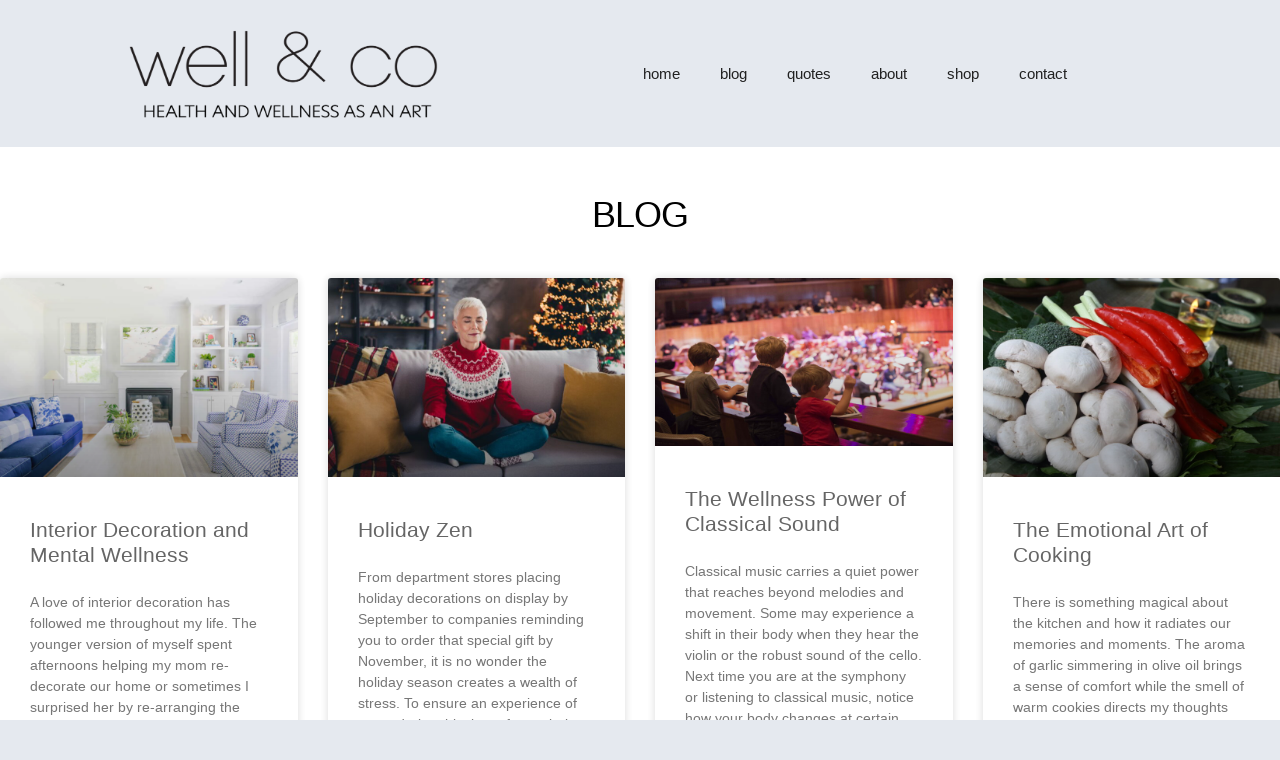

--- FILE ---
content_type: text/html; charset=UTF-8
request_url: https://wellandco1.com/tag/pic-via-abc-net-ua/
body_size: 19406
content:
<!doctype html>
<html lang="en-US">
<head>
	<meta charset="UTF-8">
	<meta name="viewport" content="width=device-width, initial-scale=1">
	<link rel="profile" href="https://gmpg.org/xfn/11">
	<meta name='robots' content='index, follow, max-image-preview:large, max-snippet:-1, max-video-preview:-1' />

	<!-- This site is optimized with the Yoast SEO plugin v26.7 - https://yoast.com/wordpress/plugins/seo/ -->
	<title>pic via abc.net.ua Archives &#8902; Well and Co.</title>
	<link rel="canonical" href="https://wellandco1.com/tag/pic-via-abc-net-ua/" />
	<meta property="og:locale" content="en_US" />
	<meta property="og:type" content="article" />
	<meta property="og:title" content="pic via abc.net.ua Archives &#8902; Well and Co." />
	<meta property="og:url" content="https://wellandco1.com/tag/pic-via-abc-net-ua/" />
	<meta property="og:site_name" content="Well and Co." />
	<meta property="og:image" content="https://wellandco1.com/wp-content/uploads/2022/12/full-logo.png" />
	<meta property="og:image:width" content="2092" />
	<meta property="og:image:height" content="807" />
	<meta property="og:image:type" content="image/png" />
	<meta name="twitter:card" content="summary_large_image" />
	<script type="application/ld+json" class="yoast-schema-graph">{"@context":"https://schema.org","@graph":[{"@type":"CollectionPage","@id":"https://wellandco1.com/tag/pic-via-abc-net-ua/","url":"https://wellandco1.com/tag/pic-via-abc-net-ua/","name":"pic via abc.net.ua Archives &#8902; Well and Co.","isPartOf":{"@id":"https://wellandco1.com/#website"},"primaryImageOfPage":{"@id":"https://wellandco1.com/tag/pic-via-abc-net-ua/#primaryimage"},"image":{"@id":"https://wellandco1.com/tag/pic-via-abc-net-ua/#primaryimage"},"thumbnailUrl":"https://wellandco1.com/wp-content/uploads/2019/07/mobilearticle-3.jpg","breadcrumb":{"@id":"https://wellandco1.com/tag/pic-via-abc-net-ua/#breadcrumb"},"inLanguage":"en-US"},{"@type":"ImageObject","inLanguage":"en-US","@id":"https://wellandco1.com/tag/pic-via-abc-net-ua/#primaryimage","url":"https://wellandco1.com/wp-content/uploads/2019/07/mobilearticle-3.jpg","contentUrl":"https://wellandco1.com/wp-content/uploads/2019/07/mobilearticle-3.jpg","width":700,"height":467},{"@type":"BreadcrumbList","@id":"https://wellandco1.com/tag/pic-via-abc-net-ua/#breadcrumb","itemListElement":[{"@type":"ListItem","position":1,"name":"Home","item":"https://wellandco1.com/"},{"@type":"ListItem","position":2,"name":"pic via abc.net.ua"}]},{"@type":"WebSite","@id":"https://wellandco1.com/#website","url":"https://wellandco1.com/","name":"Well and Co.","description":"Mindfully curated by Debra Gudema","publisher":{"@id":"https://wellandco1.com/#organization"},"potentialAction":[{"@type":"SearchAction","target":{"@type":"EntryPoint","urlTemplate":"https://wellandco1.com/?s={search_term_string}"},"query-input":{"@type":"PropertyValueSpecification","valueRequired":true,"valueName":"search_term_string"}}],"inLanguage":"en-US"},{"@type":"Organization","@id":"https://wellandco1.com/#organization","name":"Well and Co","url":"https://wellandco1.com/","logo":{"@type":"ImageObject","inLanguage":"en-US","@id":"https://wellandco1.com/#/schema/logo/image/","url":"https://wellandco1.com/wp-content/uploads/2023/03/stacked.jpg","contentUrl":"https://wellandco1.com/wp-content/uploads/2023/03/stacked.jpg","width":321,"height":298,"caption":"Well and Co"},"image":{"@id":"https://wellandco1.com/#/schema/logo/image/"},"sameAs":["https://www.facebook.com/wellandco1","https://www.instagram.com/wellandco1/"]}]}</script>
	<!-- / Yoast SEO plugin. -->


<link rel="alternate" type="application/rss+xml" title="Well and Co. &raquo; Feed" href="https://wellandco1.com/feed/" />
<link rel="alternate" type="application/rss+xml" title="Well and Co. &raquo; Comments Feed" href="https://wellandco1.com/comments/feed/" />
<link rel="alternate" type="application/rss+xml" title="Well and Co. &raquo; pic via abc.net.ua Tag Feed" href="https://wellandco1.com/tag/pic-via-abc-net-ua/feed/" />
		<style>
			.lazyload,
			.lazyloading {
				max-width: 100%;
			}
		</style>
		<style id='wp-img-auto-sizes-contain-inline-css'>
img:is([sizes=auto i],[sizes^="auto," i]){contain-intrinsic-size:3000px 1500px}
/*# sourceURL=wp-img-auto-sizes-contain-inline-css */
</style>

<style id='wp-emoji-styles-inline-css'>

	img.wp-smiley, img.emoji {
		display: inline !important;
		border: none !important;
		box-shadow: none !important;
		height: 1em !important;
		width: 1em !important;
		margin: 0 0.07em !important;
		vertical-align: -0.1em !important;
		background: none !important;
		padding: 0 !important;
	}
/*# sourceURL=wp-emoji-styles-inline-css */
</style>
<link rel='stylesheet' id='wp-block-library-css' href='https://wellandco1.com/wp-includes/css/dist/block-library/style.min.css?ver=6.9' media='all' />
<style id='global-styles-inline-css'>
:root{--wp--preset--aspect-ratio--square: 1;--wp--preset--aspect-ratio--4-3: 4/3;--wp--preset--aspect-ratio--3-4: 3/4;--wp--preset--aspect-ratio--3-2: 3/2;--wp--preset--aspect-ratio--2-3: 2/3;--wp--preset--aspect-ratio--16-9: 16/9;--wp--preset--aspect-ratio--9-16: 9/16;--wp--preset--color--black: #000000;--wp--preset--color--cyan-bluish-gray: #abb8c3;--wp--preset--color--white: #ffffff;--wp--preset--color--pale-pink: #f78da7;--wp--preset--color--vivid-red: #cf2e2e;--wp--preset--color--luminous-vivid-orange: #ff6900;--wp--preset--color--luminous-vivid-amber: #fcb900;--wp--preset--color--light-green-cyan: #7bdcb5;--wp--preset--color--vivid-green-cyan: #00d084;--wp--preset--color--pale-cyan-blue: #8ed1fc;--wp--preset--color--vivid-cyan-blue: #0693e3;--wp--preset--color--vivid-purple: #9b51e0;--wp--preset--gradient--vivid-cyan-blue-to-vivid-purple: linear-gradient(135deg,rgb(6,147,227) 0%,rgb(155,81,224) 100%);--wp--preset--gradient--light-green-cyan-to-vivid-green-cyan: linear-gradient(135deg,rgb(122,220,180) 0%,rgb(0,208,130) 100%);--wp--preset--gradient--luminous-vivid-amber-to-luminous-vivid-orange: linear-gradient(135deg,rgb(252,185,0) 0%,rgb(255,105,0) 100%);--wp--preset--gradient--luminous-vivid-orange-to-vivid-red: linear-gradient(135deg,rgb(255,105,0) 0%,rgb(207,46,46) 100%);--wp--preset--gradient--very-light-gray-to-cyan-bluish-gray: linear-gradient(135deg,rgb(238,238,238) 0%,rgb(169,184,195) 100%);--wp--preset--gradient--cool-to-warm-spectrum: linear-gradient(135deg,rgb(74,234,220) 0%,rgb(151,120,209) 20%,rgb(207,42,186) 40%,rgb(238,44,130) 60%,rgb(251,105,98) 80%,rgb(254,248,76) 100%);--wp--preset--gradient--blush-light-purple: linear-gradient(135deg,rgb(255,206,236) 0%,rgb(152,150,240) 100%);--wp--preset--gradient--blush-bordeaux: linear-gradient(135deg,rgb(254,205,165) 0%,rgb(254,45,45) 50%,rgb(107,0,62) 100%);--wp--preset--gradient--luminous-dusk: linear-gradient(135deg,rgb(255,203,112) 0%,rgb(199,81,192) 50%,rgb(65,88,208) 100%);--wp--preset--gradient--pale-ocean: linear-gradient(135deg,rgb(255,245,203) 0%,rgb(182,227,212) 50%,rgb(51,167,181) 100%);--wp--preset--gradient--electric-grass: linear-gradient(135deg,rgb(202,248,128) 0%,rgb(113,206,126) 100%);--wp--preset--gradient--midnight: linear-gradient(135deg,rgb(2,3,129) 0%,rgb(40,116,252) 100%);--wp--preset--font-size--small: 13px;--wp--preset--font-size--medium: 20px;--wp--preset--font-size--large: 36px;--wp--preset--font-size--x-large: 42px;--wp--preset--spacing--20: 0.44rem;--wp--preset--spacing--30: 0.67rem;--wp--preset--spacing--40: 1rem;--wp--preset--spacing--50: 1.5rem;--wp--preset--spacing--60: 2.25rem;--wp--preset--spacing--70: 3.38rem;--wp--preset--spacing--80: 5.06rem;--wp--preset--shadow--natural: 6px 6px 9px rgba(0, 0, 0, 0.2);--wp--preset--shadow--deep: 12px 12px 50px rgba(0, 0, 0, 0.4);--wp--preset--shadow--sharp: 6px 6px 0px rgba(0, 0, 0, 0.2);--wp--preset--shadow--outlined: 6px 6px 0px -3px rgb(255, 255, 255), 6px 6px rgb(0, 0, 0);--wp--preset--shadow--crisp: 6px 6px 0px rgb(0, 0, 0);}:root { --wp--style--global--content-size: 800px;--wp--style--global--wide-size: 1200px; }:where(body) { margin: 0; }.wp-site-blocks > .alignleft { float: left; margin-right: 2em; }.wp-site-blocks > .alignright { float: right; margin-left: 2em; }.wp-site-blocks > .aligncenter { justify-content: center; margin-left: auto; margin-right: auto; }:where(.wp-site-blocks) > * { margin-block-start: 24px; margin-block-end: 0; }:where(.wp-site-blocks) > :first-child { margin-block-start: 0; }:where(.wp-site-blocks) > :last-child { margin-block-end: 0; }:root { --wp--style--block-gap: 24px; }:root :where(.is-layout-flow) > :first-child{margin-block-start: 0;}:root :where(.is-layout-flow) > :last-child{margin-block-end: 0;}:root :where(.is-layout-flow) > *{margin-block-start: 24px;margin-block-end: 0;}:root :where(.is-layout-constrained) > :first-child{margin-block-start: 0;}:root :where(.is-layout-constrained) > :last-child{margin-block-end: 0;}:root :where(.is-layout-constrained) > *{margin-block-start: 24px;margin-block-end: 0;}:root :where(.is-layout-flex){gap: 24px;}:root :where(.is-layout-grid){gap: 24px;}.is-layout-flow > .alignleft{float: left;margin-inline-start: 0;margin-inline-end: 2em;}.is-layout-flow > .alignright{float: right;margin-inline-start: 2em;margin-inline-end: 0;}.is-layout-flow > .aligncenter{margin-left: auto !important;margin-right: auto !important;}.is-layout-constrained > .alignleft{float: left;margin-inline-start: 0;margin-inline-end: 2em;}.is-layout-constrained > .alignright{float: right;margin-inline-start: 2em;margin-inline-end: 0;}.is-layout-constrained > .aligncenter{margin-left: auto !important;margin-right: auto !important;}.is-layout-constrained > :where(:not(.alignleft):not(.alignright):not(.alignfull)){max-width: var(--wp--style--global--content-size);margin-left: auto !important;margin-right: auto !important;}.is-layout-constrained > .alignwide{max-width: var(--wp--style--global--wide-size);}body .is-layout-flex{display: flex;}.is-layout-flex{flex-wrap: wrap;align-items: center;}.is-layout-flex > :is(*, div){margin: 0;}body .is-layout-grid{display: grid;}.is-layout-grid > :is(*, div){margin: 0;}body{padding-top: 0px;padding-right: 0px;padding-bottom: 0px;padding-left: 0px;}a:where(:not(.wp-element-button)){text-decoration: underline;}:root :where(.wp-element-button, .wp-block-button__link){background-color: #32373c;border-width: 0;color: #fff;font-family: inherit;font-size: inherit;font-style: inherit;font-weight: inherit;letter-spacing: inherit;line-height: inherit;padding-top: calc(0.667em + 2px);padding-right: calc(1.333em + 2px);padding-bottom: calc(0.667em + 2px);padding-left: calc(1.333em + 2px);text-decoration: none;text-transform: inherit;}.has-black-color{color: var(--wp--preset--color--black) !important;}.has-cyan-bluish-gray-color{color: var(--wp--preset--color--cyan-bluish-gray) !important;}.has-white-color{color: var(--wp--preset--color--white) !important;}.has-pale-pink-color{color: var(--wp--preset--color--pale-pink) !important;}.has-vivid-red-color{color: var(--wp--preset--color--vivid-red) !important;}.has-luminous-vivid-orange-color{color: var(--wp--preset--color--luminous-vivid-orange) !important;}.has-luminous-vivid-amber-color{color: var(--wp--preset--color--luminous-vivid-amber) !important;}.has-light-green-cyan-color{color: var(--wp--preset--color--light-green-cyan) !important;}.has-vivid-green-cyan-color{color: var(--wp--preset--color--vivid-green-cyan) !important;}.has-pale-cyan-blue-color{color: var(--wp--preset--color--pale-cyan-blue) !important;}.has-vivid-cyan-blue-color{color: var(--wp--preset--color--vivid-cyan-blue) !important;}.has-vivid-purple-color{color: var(--wp--preset--color--vivid-purple) !important;}.has-black-background-color{background-color: var(--wp--preset--color--black) !important;}.has-cyan-bluish-gray-background-color{background-color: var(--wp--preset--color--cyan-bluish-gray) !important;}.has-white-background-color{background-color: var(--wp--preset--color--white) !important;}.has-pale-pink-background-color{background-color: var(--wp--preset--color--pale-pink) !important;}.has-vivid-red-background-color{background-color: var(--wp--preset--color--vivid-red) !important;}.has-luminous-vivid-orange-background-color{background-color: var(--wp--preset--color--luminous-vivid-orange) !important;}.has-luminous-vivid-amber-background-color{background-color: var(--wp--preset--color--luminous-vivid-amber) !important;}.has-light-green-cyan-background-color{background-color: var(--wp--preset--color--light-green-cyan) !important;}.has-vivid-green-cyan-background-color{background-color: var(--wp--preset--color--vivid-green-cyan) !important;}.has-pale-cyan-blue-background-color{background-color: var(--wp--preset--color--pale-cyan-blue) !important;}.has-vivid-cyan-blue-background-color{background-color: var(--wp--preset--color--vivid-cyan-blue) !important;}.has-vivid-purple-background-color{background-color: var(--wp--preset--color--vivid-purple) !important;}.has-black-border-color{border-color: var(--wp--preset--color--black) !important;}.has-cyan-bluish-gray-border-color{border-color: var(--wp--preset--color--cyan-bluish-gray) !important;}.has-white-border-color{border-color: var(--wp--preset--color--white) !important;}.has-pale-pink-border-color{border-color: var(--wp--preset--color--pale-pink) !important;}.has-vivid-red-border-color{border-color: var(--wp--preset--color--vivid-red) !important;}.has-luminous-vivid-orange-border-color{border-color: var(--wp--preset--color--luminous-vivid-orange) !important;}.has-luminous-vivid-amber-border-color{border-color: var(--wp--preset--color--luminous-vivid-amber) !important;}.has-light-green-cyan-border-color{border-color: var(--wp--preset--color--light-green-cyan) !important;}.has-vivid-green-cyan-border-color{border-color: var(--wp--preset--color--vivid-green-cyan) !important;}.has-pale-cyan-blue-border-color{border-color: var(--wp--preset--color--pale-cyan-blue) !important;}.has-vivid-cyan-blue-border-color{border-color: var(--wp--preset--color--vivid-cyan-blue) !important;}.has-vivid-purple-border-color{border-color: var(--wp--preset--color--vivid-purple) !important;}.has-vivid-cyan-blue-to-vivid-purple-gradient-background{background: var(--wp--preset--gradient--vivid-cyan-blue-to-vivid-purple) !important;}.has-light-green-cyan-to-vivid-green-cyan-gradient-background{background: var(--wp--preset--gradient--light-green-cyan-to-vivid-green-cyan) !important;}.has-luminous-vivid-amber-to-luminous-vivid-orange-gradient-background{background: var(--wp--preset--gradient--luminous-vivid-amber-to-luminous-vivid-orange) !important;}.has-luminous-vivid-orange-to-vivid-red-gradient-background{background: var(--wp--preset--gradient--luminous-vivid-orange-to-vivid-red) !important;}.has-very-light-gray-to-cyan-bluish-gray-gradient-background{background: var(--wp--preset--gradient--very-light-gray-to-cyan-bluish-gray) !important;}.has-cool-to-warm-spectrum-gradient-background{background: var(--wp--preset--gradient--cool-to-warm-spectrum) !important;}.has-blush-light-purple-gradient-background{background: var(--wp--preset--gradient--blush-light-purple) !important;}.has-blush-bordeaux-gradient-background{background: var(--wp--preset--gradient--blush-bordeaux) !important;}.has-luminous-dusk-gradient-background{background: var(--wp--preset--gradient--luminous-dusk) !important;}.has-pale-ocean-gradient-background{background: var(--wp--preset--gradient--pale-ocean) !important;}.has-electric-grass-gradient-background{background: var(--wp--preset--gradient--electric-grass) !important;}.has-midnight-gradient-background{background: var(--wp--preset--gradient--midnight) !important;}.has-small-font-size{font-size: var(--wp--preset--font-size--small) !important;}.has-medium-font-size{font-size: var(--wp--preset--font-size--medium) !important;}.has-large-font-size{font-size: var(--wp--preset--font-size--large) !important;}.has-x-large-font-size{font-size: var(--wp--preset--font-size--x-large) !important;}
:root :where(.wp-block-pullquote){font-size: 1.5em;line-height: 1.6;}
/*# sourceURL=global-styles-inline-css */
</style>
<link rel='stylesheet' id='super-rss-reader-css' href='https://wellandco1.com/wp-content/plugins/super-rss-reader/public/css/style.min.css?ver=5.4' media='all' />
<link rel='stylesheet' id='hello-elementor-css' href='https://wellandco1.com/wp-content/themes/hello-elementor/assets/css/reset.css?ver=3.4.5' media='all' />
<link rel='stylesheet' id='hello-elementor-theme-style-css' href='https://wellandco1.com/wp-content/themes/hello-elementor/assets/css/theme.css?ver=3.4.5' media='all' />
<link rel='stylesheet' id='hello-elementor-header-footer-css' href='https://wellandco1.com/wp-content/themes/hello-elementor/assets/css/header-footer.css?ver=3.4.5' media='all' />
<link rel='stylesheet' id='elementor-frontend-css' href='https://wellandco1.com/wp-content/plugins/elementor/assets/css/frontend.min.css?ver=3.34.1' media='all' />
<style id='elementor-frontend-inline-css'>
@-webkit-keyframes ha_fadeIn{0%{opacity:0}to{opacity:1}}@keyframes ha_fadeIn{0%{opacity:0}to{opacity:1}}@-webkit-keyframes ha_zoomIn{0%{opacity:0;-webkit-transform:scale3d(.3,.3,.3);transform:scale3d(.3,.3,.3)}50%{opacity:1}}@keyframes ha_zoomIn{0%{opacity:0;-webkit-transform:scale3d(.3,.3,.3);transform:scale3d(.3,.3,.3)}50%{opacity:1}}@-webkit-keyframes ha_rollIn{0%{opacity:0;-webkit-transform:translate3d(-100%,0,0) rotate3d(0,0,1,-120deg);transform:translate3d(-100%,0,0) rotate3d(0,0,1,-120deg)}to{opacity:1}}@keyframes ha_rollIn{0%{opacity:0;-webkit-transform:translate3d(-100%,0,0) rotate3d(0,0,1,-120deg);transform:translate3d(-100%,0,0) rotate3d(0,0,1,-120deg)}to{opacity:1}}@-webkit-keyframes ha_bounce{0%,20%,53%,to{-webkit-animation-timing-function:cubic-bezier(.215,.61,.355,1);animation-timing-function:cubic-bezier(.215,.61,.355,1)}40%,43%{-webkit-transform:translate3d(0,-30px,0) scaleY(1.1);transform:translate3d(0,-30px,0) scaleY(1.1);-webkit-animation-timing-function:cubic-bezier(.755,.05,.855,.06);animation-timing-function:cubic-bezier(.755,.05,.855,.06)}70%{-webkit-transform:translate3d(0,-15px,0) scaleY(1.05);transform:translate3d(0,-15px,0) scaleY(1.05);-webkit-animation-timing-function:cubic-bezier(.755,.05,.855,.06);animation-timing-function:cubic-bezier(.755,.05,.855,.06)}80%{-webkit-transition-timing-function:cubic-bezier(.215,.61,.355,1);transition-timing-function:cubic-bezier(.215,.61,.355,1);-webkit-transform:translate3d(0,0,0) scaleY(.95);transform:translate3d(0,0,0) scaleY(.95)}90%{-webkit-transform:translate3d(0,-4px,0) scaleY(1.02);transform:translate3d(0,-4px,0) scaleY(1.02)}}@keyframes ha_bounce{0%,20%,53%,to{-webkit-animation-timing-function:cubic-bezier(.215,.61,.355,1);animation-timing-function:cubic-bezier(.215,.61,.355,1)}40%,43%{-webkit-transform:translate3d(0,-30px,0) scaleY(1.1);transform:translate3d(0,-30px,0) scaleY(1.1);-webkit-animation-timing-function:cubic-bezier(.755,.05,.855,.06);animation-timing-function:cubic-bezier(.755,.05,.855,.06)}70%{-webkit-transform:translate3d(0,-15px,0) scaleY(1.05);transform:translate3d(0,-15px,0) scaleY(1.05);-webkit-animation-timing-function:cubic-bezier(.755,.05,.855,.06);animation-timing-function:cubic-bezier(.755,.05,.855,.06)}80%{-webkit-transition-timing-function:cubic-bezier(.215,.61,.355,1);transition-timing-function:cubic-bezier(.215,.61,.355,1);-webkit-transform:translate3d(0,0,0) scaleY(.95);transform:translate3d(0,0,0) scaleY(.95)}90%{-webkit-transform:translate3d(0,-4px,0) scaleY(1.02);transform:translate3d(0,-4px,0) scaleY(1.02)}}@-webkit-keyframes ha_bounceIn{0%,20%,40%,60%,80%,to{-webkit-animation-timing-function:cubic-bezier(.215,.61,.355,1);animation-timing-function:cubic-bezier(.215,.61,.355,1)}0%{opacity:0;-webkit-transform:scale3d(.3,.3,.3);transform:scale3d(.3,.3,.3)}20%{-webkit-transform:scale3d(1.1,1.1,1.1);transform:scale3d(1.1,1.1,1.1)}40%{-webkit-transform:scale3d(.9,.9,.9);transform:scale3d(.9,.9,.9)}60%{opacity:1;-webkit-transform:scale3d(1.03,1.03,1.03);transform:scale3d(1.03,1.03,1.03)}80%{-webkit-transform:scale3d(.97,.97,.97);transform:scale3d(.97,.97,.97)}to{opacity:1}}@keyframes ha_bounceIn{0%,20%,40%,60%,80%,to{-webkit-animation-timing-function:cubic-bezier(.215,.61,.355,1);animation-timing-function:cubic-bezier(.215,.61,.355,1)}0%{opacity:0;-webkit-transform:scale3d(.3,.3,.3);transform:scale3d(.3,.3,.3)}20%{-webkit-transform:scale3d(1.1,1.1,1.1);transform:scale3d(1.1,1.1,1.1)}40%{-webkit-transform:scale3d(.9,.9,.9);transform:scale3d(.9,.9,.9)}60%{opacity:1;-webkit-transform:scale3d(1.03,1.03,1.03);transform:scale3d(1.03,1.03,1.03)}80%{-webkit-transform:scale3d(.97,.97,.97);transform:scale3d(.97,.97,.97)}to{opacity:1}}@-webkit-keyframes ha_flipInX{0%{opacity:0;-webkit-transform:perspective(400px) rotate3d(1,0,0,90deg);transform:perspective(400px) rotate3d(1,0,0,90deg);-webkit-animation-timing-function:ease-in;animation-timing-function:ease-in}40%{-webkit-transform:perspective(400px) rotate3d(1,0,0,-20deg);transform:perspective(400px) rotate3d(1,0,0,-20deg);-webkit-animation-timing-function:ease-in;animation-timing-function:ease-in}60%{opacity:1;-webkit-transform:perspective(400px) rotate3d(1,0,0,10deg);transform:perspective(400px) rotate3d(1,0,0,10deg)}80%{-webkit-transform:perspective(400px) rotate3d(1,0,0,-5deg);transform:perspective(400px) rotate3d(1,0,0,-5deg)}}@keyframes ha_flipInX{0%{opacity:0;-webkit-transform:perspective(400px) rotate3d(1,0,0,90deg);transform:perspective(400px) rotate3d(1,0,0,90deg);-webkit-animation-timing-function:ease-in;animation-timing-function:ease-in}40%{-webkit-transform:perspective(400px) rotate3d(1,0,0,-20deg);transform:perspective(400px) rotate3d(1,0,0,-20deg);-webkit-animation-timing-function:ease-in;animation-timing-function:ease-in}60%{opacity:1;-webkit-transform:perspective(400px) rotate3d(1,0,0,10deg);transform:perspective(400px) rotate3d(1,0,0,10deg)}80%{-webkit-transform:perspective(400px) rotate3d(1,0,0,-5deg);transform:perspective(400px) rotate3d(1,0,0,-5deg)}}@-webkit-keyframes ha_flipInY{0%{opacity:0;-webkit-transform:perspective(400px) rotate3d(0,1,0,90deg);transform:perspective(400px) rotate3d(0,1,0,90deg);-webkit-animation-timing-function:ease-in;animation-timing-function:ease-in}40%{-webkit-transform:perspective(400px) rotate3d(0,1,0,-20deg);transform:perspective(400px) rotate3d(0,1,0,-20deg);-webkit-animation-timing-function:ease-in;animation-timing-function:ease-in}60%{opacity:1;-webkit-transform:perspective(400px) rotate3d(0,1,0,10deg);transform:perspective(400px) rotate3d(0,1,0,10deg)}80%{-webkit-transform:perspective(400px) rotate3d(0,1,0,-5deg);transform:perspective(400px) rotate3d(0,1,0,-5deg)}}@keyframes ha_flipInY{0%{opacity:0;-webkit-transform:perspective(400px) rotate3d(0,1,0,90deg);transform:perspective(400px) rotate3d(0,1,0,90deg);-webkit-animation-timing-function:ease-in;animation-timing-function:ease-in}40%{-webkit-transform:perspective(400px) rotate3d(0,1,0,-20deg);transform:perspective(400px) rotate3d(0,1,0,-20deg);-webkit-animation-timing-function:ease-in;animation-timing-function:ease-in}60%{opacity:1;-webkit-transform:perspective(400px) rotate3d(0,1,0,10deg);transform:perspective(400px) rotate3d(0,1,0,10deg)}80%{-webkit-transform:perspective(400px) rotate3d(0,1,0,-5deg);transform:perspective(400px) rotate3d(0,1,0,-5deg)}}@-webkit-keyframes ha_swing{20%{-webkit-transform:rotate3d(0,0,1,15deg);transform:rotate3d(0,0,1,15deg)}40%{-webkit-transform:rotate3d(0,0,1,-10deg);transform:rotate3d(0,0,1,-10deg)}60%{-webkit-transform:rotate3d(0,0,1,5deg);transform:rotate3d(0,0,1,5deg)}80%{-webkit-transform:rotate3d(0,0,1,-5deg);transform:rotate3d(0,0,1,-5deg)}}@keyframes ha_swing{20%{-webkit-transform:rotate3d(0,0,1,15deg);transform:rotate3d(0,0,1,15deg)}40%{-webkit-transform:rotate3d(0,0,1,-10deg);transform:rotate3d(0,0,1,-10deg)}60%{-webkit-transform:rotate3d(0,0,1,5deg);transform:rotate3d(0,0,1,5deg)}80%{-webkit-transform:rotate3d(0,0,1,-5deg);transform:rotate3d(0,0,1,-5deg)}}@-webkit-keyframes ha_slideInDown{0%{visibility:visible;-webkit-transform:translate3d(0,-100%,0);transform:translate3d(0,-100%,0)}}@keyframes ha_slideInDown{0%{visibility:visible;-webkit-transform:translate3d(0,-100%,0);transform:translate3d(0,-100%,0)}}@-webkit-keyframes ha_slideInUp{0%{visibility:visible;-webkit-transform:translate3d(0,100%,0);transform:translate3d(0,100%,0)}}@keyframes ha_slideInUp{0%{visibility:visible;-webkit-transform:translate3d(0,100%,0);transform:translate3d(0,100%,0)}}@-webkit-keyframes ha_slideInLeft{0%{visibility:visible;-webkit-transform:translate3d(-100%,0,0);transform:translate3d(-100%,0,0)}}@keyframes ha_slideInLeft{0%{visibility:visible;-webkit-transform:translate3d(-100%,0,0);transform:translate3d(-100%,0,0)}}@-webkit-keyframes ha_slideInRight{0%{visibility:visible;-webkit-transform:translate3d(100%,0,0);transform:translate3d(100%,0,0)}}@keyframes ha_slideInRight{0%{visibility:visible;-webkit-transform:translate3d(100%,0,0);transform:translate3d(100%,0,0)}}.ha_fadeIn{-webkit-animation-name:ha_fadeIn;animation-name:ha_fadeIn}.ha_zoomIn{-webkit-animation-name:ha_zoomIn;animation-name:ha_zoomIn}.ha_rollIn{-webkit-animation-name:ha_rollIn;animation-name:ha_rollIn}.ha_bounce{-webkit-transform-origin:center bottom;-ms-transform-origin:center bottom;transform-origin:center bottom;-webkit-animation-name:ha_bounce;animation-name:ha_bounce}.ha_bounceIn{-webkit-animation-name:ha_bounceIn;animation-name:ha_bounceIn;-webkit-animation-duration:.75s;-webkit-animation-duration:calc(var(--animate-duration)*.75);animation-duration:.75s;animation-duration:calc(var(--animate-duration)*.75)}.ha_flipInX,.ha_flipInY{-webkit-animation-name:ha_flipInX;animation-name:ha_flipInX;-webkit-backface-visibility:visible!important;backface-visibility:visible!important}.ha_flipInY{-webkit-animation-name:ha_flipInY;animation-name:ha_flipInY}.ha_swing{-webkit-transform-origin:top center;-ms-transform-origin:top center;transform-origin:top center;-webkit-animation-name:ha_swing;animation-name:ha_swing}.ha_slideInDown{-webkit-animation-name:ha_slideInDown;animation-name:ha_slideInDown}.ha_slideInUp{-webkit-animation-name:ha_slideInUp;animation-name:ha_slideInUp}.ha_slideInLeft{-webkit-animation-name:ha_slideInLeft;animation-name:ha_slideInLeft}.ha_slideInRight{-webkit-animation-name:ha_slideInRight;animation-name:ha_slideInRight}.ha-css-transform-yes{-webkit-transition-duration:var(--ha-tfx-transition-duration, .2s);transition-duration:var(--ha-tfx-transition-duration, .2s);-webkit-transition-property:-webkit-transform;transition-property:transform;transition-property:transform,-webkit-transform;-webkit-transform:translate(var(--ha-tfx-translate-x, 0),var(--ha-tfx-translate-y, 0)) scale(var(--ha-tfx-scale-x, 1),var(--ha-tfx-scale-y, 1)) skew(var(--ha-tfx-skew-x, 0),var(--ha-tfx-skew-y, 0)) rotateX(var(--ha-tfx-rotate-x, 0)) rotateY(var(--ha-tfx-rotate-y, 0)) rotateZ(var(--ha-tfx-rotate-z, 0));transform:translate(var(--ha-tfx-translate-x, 0),var(--ha-tfx-translate-y, 0)) scale(var(--ha-tfx-scale-x, 1),var(--ha-tfx-scale-y, 1)) skew(var(--ha-tfx-skew-x, 0),var(--ha-tfx-skew-y, 0)) rotateX(var(--ha-tfx-rotate-x, 0)) rotateY(var(--ha-tfx-rotate-y, 0)) rotateZ(var(--ha-tfx-rotate-z, 0))}.ha-css-transform-yes:hover{-webkit-transform:translate(var(--ha-tfx-translate-x-hover, var(--ha-tfx-translate-x, 0)),var(--ha-tfx-translate-y-hover, var(--ha-tfx-translate-y, 0))) scale(var(--ha-tfx-scale-x-hover, var(--ha-tfx-scale-x, 1)),var(--ha-tfx-scale-y-hover, var(--ha-tfx-scale-y, 1))) skew(var(--ha-tfx-skew-x-hover, var(--ha-tfx-skew-x, 0)),var(--ha-tfx-skew-y-hover, var(--ha-tfx-skew-y, 0))) rotateX(var(--ha-tfx-rotate-x-hover, var(--ha-tfx-rotate-x, 0))) rotateY(var(--ha-tfx-rotate-y-hover, var(--ha-tfx-rotate-y, 0))) rotateZ(var(--ha-tfx-rotate-z-hover, var(--ha-tfx-rotate-z, 0)));transform:translate(var(--ha-tfx-translate-x-hover, var(--ha-tfx-translate-x, 0)),var(--ha-tfx-translate-y-hover, var(--ha-tfx-translate-y, 0))) scale(var(--ha-tfx-scale-x-hover, var(--ha-tfx-scale-x, 1)),var(--ha-tfx-scale-y-hover, var(--ha-tfx-scale-y, 1))) skew(var(--ha-tfx-skew-x-hover, var(--ha-tfx-skew-x, 0)),var(--ha-tfx-skew-y-hover, var(--ha-tfx-skew-y, 0))) rotateX(var(--ha-tfx-rotate-x-hover, var(--ha-tfx-rotate-x, 0))) rotateY(var(--ha-tfx-rotate-y-hover, var(--ha-tfx-rotate-y, 0))) rotateZ(var(--ha-tfx-rotate-z-hover, var(--ha-tfx-rotate-z, 0)))}.happy-addon>.elementor-widget-container{word-wrap:break-word;overflow-wrap:break-word}.happy-addon>.elementor-widget-container,.happy-addon>.elementor-widget-container *{-webkit-box-sizing:border-box;box-sizing:border-box}.happy-addon:not(:has(.elementor-widget-container)),.happy-addon:not(:has(.elementor-widget-container)) *{-webkit-box-sizing:border-box;box-sizing:border-box;word-wrap:break-word;overflow-wrap:break-word}.happy-addon p:empty{display:none}.happy-addon .elementor-inline-editing{min-height:auto!important}.happy-addon-pro img{max-width:100%;height:auto;-o-object-fit:cover;object-fit:cover}.ha-screen-reader-text{position:absolute;overflow:hidden;clip:rect(1px,1px,1px,1px);margin:-1px;padding:0;width:1px;height:1px;border:0;word-wrap:normal!important;-webkit-clip-path:inset(50%);clip-path:inset(50%)}.ha-has-bg-overlay>.elementor-widget-container{position:relative;z-index:1}.ha-has-bg-overlay>.elementor-widget-container:before{position:absolute;top:0;left:0;z-index:-1;width:100%;height:100%;content:""}.ha-has-bg-overlay:not(:has(.elementor-widget-container)){position:relative;z-index:1}.ha-has-bg-overlay:not(:has(.elementor-widget-container)):before{position:absolute;top:0;left:0;z-index:-1;width:100%;height:100%;content:""}.ha-popup--is-enabled .ha-js-popup,.ha-popup--is-enabled .ha-js-popup img{cursor:-webkit-zoom-in!important;cursor:zoom-in!important}.mfp-wrap .mfp-arrow,.mfp-wrap .mfp-close{background-color:transparent}.mfp-wrap .mfp-arrow:focus,.mfp-wrap .mfp-close:focus{outline-width:thin}.ha-advanced-tooltip-enable{position:relative;cursor:pointer;--ha-tooltip-arrow-color:black;--ha-tooltip-arrow-distance:0}.ha-advanced-tooltip-enable .ha-advanced-tooltip-content{position:absolute;z-index:999;display:none;padding:5px 0;width:120px;height:auto;border-radius:6px;background-color:#000;color:#fff;text-align:center;opacity:0}.ha-advanced-tooltip-enable .ha-advanced-tooltip-content::after{position:absolute;border-width:5px;border-style:solid;content:""}.ha-advanced-tooltip-enable .ha-advanced-tooltip-content.no-arrow::after{visibility:hidden}.ha-advanced-tooltip-enable .ha-advanced-tooltip-content.show{display:inline-block;opacity:1}.ha-advanced-tooltip-enable.ha-advanced-tooltip-top .ha-advanced-tooltip-content,body[data-elementor-device-mode=tablet] .ha-advanced-tooltip-enable.ha-advanced-tooltip-tablet-top .ha-advanced-tooltip-content{top:unset;right:0;bottom:calc(101% + var(--ha-tooltip-arrow-distance));left:0;margin:0 auto}.ha-advanced-tooltip-enable.ha-advanced-tooltip-top .ha-advanced-tooltip-content::after,body[data-elementor-device-mode=tablet] .ha-advanced-tooltip-enable.ha-advanced-tooltip-tablet-top .ha-advanced-tooltip-content::after{top:100%;right:unset;bottom:unset;left:50%;border-color:var(--ha-tooltip-arrow-color) transparent transparent transparent;-webkit-transform:translateX(-50%);-ms-transform:translateX(-50%);transform:translateX(-50%)}.ha-advanced-tooltip-enable.ha-advanced-tooltip-bottom .ha-advanced-tooltip-content,body[data-elementor-device-mode=tablet] .ha-advanced-tooltip-enable.ha-advanced-tooltip-tablet-bottom .ha-advanced-tooltip-content{top:calc(101% + var(--ha-tooltip-arrow-distance));right:0;bottom:unset;left:0;margin:0 auto}.ha-advanced-tooltip-enable.ha-advanced-tooltip-bottom .ha-advanced-tooltip-content::after,body[data-elementor-device-mode=tablet] .ha-advanced-tooltip-enable.ha-advanced-tooltip-tablet-bottom .ha-advanced-tooltip-content::after{top:unset;right:unset;bottom:100%;left:50%;border-color:transparent transparent var(--ha-tooltip-arrow-color) transparent;-webkit-transform:translateX(-50%);-ms-transform:translateX(-50%);transform:translateX(-50%)}.ha-advanced-tooltip-enable.ha-advanced-tooltip-left .ha-advanced-tooltip-content,body[data-elementor-device-mode=tablet] .ha-advanced-tooltip-enable.ha-advanced-tooltip-tablet-left .ha-advanced-tooltip-content{top:50%;right:calc(101% + var(--ha-tooltip-arrow-distance));bottom:unset;left:unset;-webkit-transform:translateY(-50%);-ms-transform:translateY(-50%);transform:translateY(-50%)}.ha-advanced-tooltip-enable.ha-advanced-tooltip-left .ha-advanced-tooltip-content::after,body[data-elementor-device-mode=tablet] .ha-advanced-tooltip-enable.ha-advanced-tooltip-tablet-left .ha-advanced-tooltip-content::after{top:50%;right:unset;bottom:unset;left:100%;border-color:transparent transparent transparent var(--ha-tooltip-arrow-color);-webkit-transform:translateY(-50%);-ms-transform:translateY(-50%);transform:translateY(-50%)}.ha-advanced-tooltip-enable.ha-advanced-tooltip-right .ha-advanced-tooltip-content,body[data-elementor-device-mode=tablet] .ha-advanced-tooltip-enable.ha-advanced-tooltip-tablet-right .ha-advanced-tooltip-content{top:50%;right:unset;bottom:unset;left:calc(101% + var(--ha-tooltip-arrow-distance));-webkit-transform:translateY(-50%);-ms-transform:translateY(-50%);transform:translateY(-50%)}.ha-advanced-tooltip-enable.ha-advanced-tooltip-right .ha-advanced-tooltip-content::after,body[data-elementor-device-mode=tablet] .ha-advanced-tooltip-enable.ha-advanced-tooltip-tablet-right .ha-advanced-tooltip-content::after{top:50%;right:100%;bottom:unset;left:unset;border-color:transparent var(--ha-tooltip-arrow-color) transparent transparent;-webkit-transform:translateY(-50%);-ms-transform:translateY(-50%);transform:translateY(-50%)}body[data-elementor-device-mode=mobile] .ha-advanced-tooltip-enable.ha-advanced-tooltip-mobile-top .ha-advanced-tooltip-content{top:unset;right:0;bottom:calc(101% + var(--ha-tooltip-arrow-distance));left:0;margin:0 auto}body[data-elementor-device-mode=mobile] .ha-advanced-tooltip-enable.ha-advanced-tooltip-mobile-top .ha-advanced-tooltip-content::after{top:100%;right:unset;bottom:unset;left:50%;border-color:var(--ha-tooltip-arrow-color) transparent transparent transparent;-webkit-transform:translateX(-50%);-ms-transform:translateX(-50%);transform:translateX(-50%)}body[data-elementor-device-mode=mobile] .ha-advanced-tooltip-enable.ha-advanced-tooltip-mobile-bottom .ha-advanced-tooltip-content{top:calc(101% + var(--ha-tooltip-arrow-distance));right:0;bottom:unset;left:0;margin:0 auto}body[data-elementor-device-mode=mobile] .ha-advanced-tooltip-enable.ha-advanced-tooltip-mobile-bottom .ha-advanced-tooltip-content::after{top:unset;right:unset;bottom:100%;left:50%;border-color:transparent transparent var(--ha-tooltip-arrow-color) transparent;-webkit-transform:translateX(-50%);-ms-transform:translateX(-50%);transform:translateX(-50%)}body[data-elementor-device-mode=mobile] .ha-advanced-tooltip-enable.ha-advanced-tooltip-mobile-left .ha-advanced-tooltip-content{top:50%;right:calc(101% + var(--ha-tooltip-arrow-distance));bottom:unset;left:unset;-webkit-transform:translateY(-50%);-ms-transform:translateY(-50%);transform:translateY(-50%)}body[data-elementor-device-mode=mobile] .ha-advanced-tooltip-enable.ha-advanced-tooltip-mobile-left .ha-advanced-tooltip-content::after{top:50%;right:unset;bottom:unset;left:100%;border-color:transparent transparent transparent var(--ha-tooltip-arrow-color);-webkit-transform:translateY(-50%);-ms-transform:translateY(-50%);transform:translateY(-50%)}body[data-elementor-device-mode=mobile] .ha-advanced-tooltip-enable.ha-advanced-tooltip-mobile-right .ha-advanced-tooltip-content{top:50%;right:unset;bottom:unset;left:calc(101% + var(--ha-tooltip-arrow-distance));-webkit-transform:translateY(-50%);-ms-transform:translateY(-50%);transform:translateY(-50%)}body[data-elementor-device-mode=mobile] .ha-advanced-tooltip-enable.ha-advanced-tooltip-mobile-right .ha-advanced-tooltip-content::after{top:50%;right:100%;bottom:unset;left:unset;border-color:transparent var(--ha-tooltip-arrow-color) transparent transparent;-webkit-transform:translateY(-50%);-ms-transform:translateY(-50%);transform:translateY(-50%)}body.elementor-editor-active .happy-addon.ha-gravityforms .gform_wrapper{display:block!important}.ha-scroll-to-top-wrap.ha-scroll-to-top-hide{display:none}.ha-scroll-to-top-wrap.edit-mode,.ha-scroll-to-top-wrap.single-page-off{display:none!important}.ha-scroll-to-top-button{position:fixed;right:15px;bottom:15px;z-index:9999;display:-webkit-box;display:-webkit-flex;display:-ms-flexbox;display:flex;-webkit-box-align:center;-webkit-align-items:center;align-items:center;-ms-flex-align:center;-webkit-box-pack:center;-ms-flex-pack:center;-webkit-justify-content:center;justify-content:center;width:50px;height:50px;border-radius:50px;background-color:#5636d1;color:#fff;text-align:center;opacity:1;cursor:pointer;-webkit-transition:all .3s;transition:all .3s}.ha-scroll-to-top-button i{color:#fff;font-size:16px}.ha-scroll-to-top-button:hover{background-color:#e2498a}.ha-particle-wrapper{position:absolute;top:0;left:0;width:100%;height:100%}.ha-floating-element{position:fixed;z-index:999}.ha-floating-element-align-top-left .ha-floating-element{top:0;left:0}.ha-floating-element-align-top-right .ha-floating-element{top:0;right:0}.ha-floating-element-align-top-center .ha-floating-element{top:0;left:50%;-webkit-transform:translateX(-50%);-ms-transform:translateX(-50%);transform:translateX(-50%)}.ha-floating-element-align-middle-left .ha-floating-element{top:50%;left:0;-webkit-transform:translateY(-50%);-ms-transform:translateY(-50%);transform:translateY(-50%)}.ha-floating-element-align-middle-right .ha-floating-element{top:50%;right:0;-webkit-transform:translateY(-50%);-ms-transform:translateY(-50%);transform:translateY(-50%)}.ha-floating-element-align-bottom-left .ha-floating-element{bottom:0;left:0}.ha-floating-element-align-bottom-right .ha-floating-element{right:0;bottom:0}.ha-floating-element-align-bottom-center .ha-floating-element{bottom:0;left:50%;-webkit-transform:translateX(-50%);-ms-transform:translateX(-50%);transform:translateX(-50%)}.ha-editor-placeholder{padding:20px;border:5px double #f1f1f1;background:#f8f8f8;text-align:center;opacity:.5}.ha-editor-placeholder-title{margin-top:0;margin-bottom:8px;font-weight:700;font-size:16px}.ha-editor-placeholder-content{margin:0;font-size:12px}.ha-p-relative{position:relative}.ha-p-absolute{position:absolute}.ha-p-fixed{position:fixed}.ha-w-1{width:1%}.ha-h-1{height:1%}.ha-w-2{width:2%}.ha-h-2{height:2%}.ha-w-3{width:3%}.ha-h-3{height:3%}.ha-w-4{width:4%}.ha-h-4{height:4%}.ha-w-5{width:5%}.ha-h-5{height:5%}.ha-w-6{width:6%}.ha-h-6{height:6%}.ha-w-7{width:7%}.ha-h-7{height:7%}.ha-w-8{width:8%}.ha-h-8{height:8%}.ha-w-9{width:9%}.ha-h-9{height:9%}.ha-w-10{width:10%}.ha-h-10{height:10%}.ha-w-11{width:11%}.ha-h-11{height:11%}.ha-w-12{width:12%}.ha-h-12{height:12%}.ha-w-13{width:13%}.ha-h-13{height:13%}.ha-w-14{width:14%}.ha-h-14{height:14%}.ha-w-15{width:15%}.ha-h-15{height:15%}.ha-w-16{width:16%}.ha-h-16{height:16%}.ha-w-17{width:17%}.ha-h-17{height:17%}.ha-w-18{width:18%}.ha-h-18{height:18%}.ha-w-19{width:19%}.ha-h-19{height:19%}.ha-w-20{width:20%}.ha-h-20{height:20%}.ha-w-21{width:21%}.ha-h-21{height:21%}.ha-w-22{width:22%}.ha-h-22{height:22%}.ha-w-23{width:23%}.ha-h-23{height:23%}.ha-w-24{width:24%}.ha-h-24{height:24%}.ha-w-25{width:25%}.ha-h-25{height:25%}.ha-w-26{width:26%}.ha-h-26{height:26%}.ha-w-27{width:27%}.ha-h-27{height:27%}.ha-w-28{width:28%}.ha-h-28{height:28%}.ha-w-29{width:29%}.ha-h-29{height:29%}.ha-w-30{width:30%}.ha-h-30{height:30%}.ha-w-31{width:31%}.ha-h-31{height:31%}.ha-w-32{width:32%}.ha-h-32{height:32%}.ha-w-33{width:33%}.ha-h-33{height:33%}.ha-w-34{width:34%}.ha-h-34{height:34%}.ha-w-35{width:35%}.ha-h-35{height:35%}.ha-w-36{width:36%}.ha-h-36{height:36%}.ha-w-37{width:37%}.ha-h-37{height:37%}.ha-w-38{width:38%}.ha-h-38{height:38%}.ha-w-39{width:39%}.ha-h-39{height:39%}.ha-w-40{width:40%}.ha-h-40{height:40%}.ha-w-41{width:41%}.ha-h-41{height:41%}.ha-w-42{width:42%}.ha-h-42{height:42%}.ha-w-43{width:43%}.ha-h-43{height:43%}.ha-w-44{width:44%}.ha-h-44{height:44%}.ha-w-45{width:45%}.ha-h-45{height:45%}.ha-w-46{width:46%}.ha-h-46{height:46%}.ha-w-47{width:47%}.ha-h-47{height:47%}.ha-w-48{width:48%}.ha-h-48{height:48%}.ha-w-49{width:49%}.ha-h-49{height:49%}.ha-w-50{width:50%}.ha-h-50{height:50%}.ha-w-51{width:51%}.ha-h-51{height:51%}.ha-w-52{width:52%}.ha-h-52{height:52%}.ha-w-53{width:53%}.ha-h-53{height:53%}.ha-w-54{width:54%}.ha-h-54{height:54%}.ha-w-55{width:55%}.ha-h-55{height:55%}.ha-w-56{width:56%}.ha-h-56{height:56%}.ha-w-57{width:57%}.ha-h-57{height:57%}.ha-w-58{width:58%}.ha-h-58{height:58%}.ha-w-59{width:59%}.ha-h-59{height:59%}.ha-w-60{width:60%}.ha-h-60{height:60%}.ha-w-61{width:61%}.ha-h-61{height:61%}.ha-w-62{width:62%}.ha-h-62{height:62%}.ha-w-63{width:63%}.ha-h-63{height:63%}.ha-w-64{width:64%}.ha-h-64{height:64%}.ha-w-65{width:65%}.ha-h-65{height:65%}.ha-w-66{width:66%}.ha-h-66{height:66%}.ha-w-67{width:67%}.ha-h-67{height:67%}.ha-w-68{width:68%}.ha-h-68{height:68%}.ha-w-69{width:69%}.ha-h-69{height:69%}.ha-w-70{width:70%}.ha-h-70{height:70%}.ha-w-71{width:71%}.ha-h-71{height:71%}.ha-w-72{width:72%}.ha-h-72{height:72%}.ha-w-73{width:73%}.ha-h-73{height:73%}.ha-w-74{width:74%}.ha-h-74{height:74%}.ha-w-75{width:75%}.ha-h-75{height:75%}.ha-w-76{width:76%}.ha-h-76{height:76%}.ha-w-77{width:77%}.ha-h-77{height:77%}.ha-w-78{width:78%}.ha-h-78{height:78%}.ha-w-79{width:79%}.ha-h-79{height:79%}.ha-w-80{width:80%}.ha-h-80{height:80%}.ha-w-81{width:81%}.ha-h-81{height:81%}.ha-w-82{width:82%}.ha-h-82{height:82%}.ha-w-83{width:83%}.ha-h-83{height:83%}.ha-w-84{width:84%}.ha-h-84{height:84%}.ha-w-85{width:85%}.ha-h-85{height:85%}.ha-w-86{width:86%}.ha-h-86{height:86%}.ha-w-87{width:87%}.ha-h-87{height:87%}.ha-w-88{width:88%}.ha-h-88{height:88%}.ha-w-89{width:89%}.ha-h-89{height:89%}.ha-w-90{width:90%}.ha-h-90{height:90%}.ha-w-91{width:91%}.ha-h-91{height:91%}.ha-w-92{width:92%}.ha-h-92{height:92%}.ha-w-93{width:93%}.ha-h-93{height:93%}.ha-w-94{width:94%}.ha-h-94{height:94%}.ha-w-95{width:95%}.ha-h-95{height:95%}.ha-w-96{width:96%}.ha-h-96{height:96%}.ha-w-97{width:97%}.ha-h-97{height:97%}.ha-w-98{width:98%}.ha-h-98{height:98%}.ha-w-99{width:99%}.ha-h-99{height:99%}.ha-w-100{width:100%}.ha-h-100{height:100%}.ha-flex{display:-webkit-box!important;display:-webkit-flex!important;display:-ms-flexbox!important;display:flex!important}.ha-flex-inline{display:-webkit-inline-box!important;display:-webkit-inline-flex!important;display:-ms-inline-flexbox!important;display:inline-flex!important}.ha-flex-x-start{-webkit-box-pack:start;-ms-flex-pack:start;-webkit-justify-content:flex-start;justify-content:flex-start}.ha-flex-x-end{-webkit-box-pack:end;-ms-flex-pack:end;-webkit-justify-content:flex-end;justify-content:flex-end}.ha-flex-x-between{-webkit-box-pack:justify;-ms-flex-pack:justify;-webkit-justify-content:space-between;justify-content:space-between}.ha-flex-x-around{-ms-flex-pack:distribute;-webkit-justify-content:space-around;justify-content:space-around}.ha-flex-x-even{-webkit-box-pack:space-evenly;-ms-flex-pack:space-evenly;-webkit-justify-content:space-evenly;justify-content:space-evenly}.ha-flex-x-center{-webkit-box-pack:center;-ms-flex-pack:center;-webkit-justify-content:center;justify-content:center}.ha-flex-y-top{-webkit-box-align:start;-webkit-align-items:flex-start;align-items:flex-start;-ms-flex-align:start}.ha-flex-y-center{-webkit-box-align:center;-webkit-align-items:center;align-items:center;-ms-flex-align:center}.ha-flex-y-bottom{-webkit-box-align:end;-webkit-align-items:flex-end;align-items:flex-end;-ms-flex-align:end}
/*# sourceURL=elementor-frontend-inline-css */
</style>
<link rel='stylesheet' id='elementor-post-5-css' href='https://wellandco1.com/wp-content/uploads/elementor/css/post-5.css?ver=1768663400' media='all' />
<link rel='stylesheet' id='widget-image-css' href='https://wellandco1.com/wp-content/plugins/elementor/assets/css/widget-image.min.css?ver=3.34.1' media='all' />
<link rel='stylesheet' id='widget-nav-menu-css' href='https://wellandco1.com/wp-content/plugins/elementor-pro/assets/css/widget-nav-menu.min.css?ver=3.34.0' media='all' />
<link rel='stylesheet' id='widget-heading-css' href='https://wellandco1.com/wp-content/plugins/elementor/assets/css/widget-heading.min.css?ver=3.34.1' media='all' />
<link rel='stylesheet' id='widget-form-css' href='https://wellandco1.com/wp-content/plugins/elementor-pro/assets/css/widget-form.min.css?ver=3.34.0' media='all' />
<link rel='stylesheet' id='e-animation-fadeIn-css' href='https://wellandco1.com/wp-content/plugins/elementor/assets/lib/animations/styles/fadeIn.min.css?ver=3.34.1' media='all' />
<link rel='stylesheet' id='widget-posts-css' href='https://wellandco1.com/wp-content/plugins/elementor-pro/assets/css/widget-posts.min.css?ver=3.34.0' media='all' />
<link rel='stylesheet' id='elementor-icons-css' href='https://wellandco1.com/wp-content/plugins/elementor/assets/lib/eicons/css/elementor-icons.min.css?ver=5.45.0' media='all' />
<link rel='stylesheet' id='font-awesome-5-all-css' href='https://wellandco1.com/wp-content/plugins/elementor/assets/lib/font-awesome/css/all.min.css?ver=3.34.1' media='all' />
<link rel='stylesheet' id='font-awesome-4-shim-css' href='https://wellandco1.com/wp-content/plugins/elementor/assets/lib/font-awesome/css/v4-shims.min.css?ver=3.34.1' media='all' />
<link rel='stylesheet' id='elementor-post-4210-css' href='https://wellandco1.com/wp-content/uploads/elementor/css/post-4210.css?ver=1768663400' media='all' />
<link rel='stylesheet' id='happy-icons-css' href='https://wellandco1.com/wp-content/plugins/happy-elementor-addons/assets/fonts/style.min.css?ver=3.20.6' media='all' />
<link rel='stylesheet' id='font-awesome-css' href='https://wellandco1.com/wp-content/plugins/elementor/assets/lib/font-awesome/css/font-awesome.min.css?ver=4.7.0' media='all' />
<link rel='stylesheet' id='elementor-post-4219-css' href='https://wellandco1.com/wp-content/uploads/elementor/css/post-4219.css?ver=1768663400' media='all' />
<link rel='stylesheet' id='hover-css-css' href='https://wellandco1.com/wp-content/plugins/happy-elementor-addons/assets/vendor/hover-css/hover-css.css?ver=3.20.6' media='all' />
<link rel='stylesheet' id='happy-elementor-addons-4219-css' href='https://wellandco1.com/wp-content/uploads/happyaddons/css/ha-4219.css?ver=3.20.6.1563726162' media='all' />
<link rel='stylesheet' id='elementor-post-4296-css' href='https://wellandco1.com/wp-content/uploads/elementor/css/post-4296.css?ver=1768663607' media='all' />
<link rel='stylesheet' id='elementor-gf-local-raleway-css' href='http://wellandco1.com/wp-content/uploads/elementor/google-fonts/css/raleway.css?ver=1752276936' media='all' />
<link rel='stylesheet' id='elementor-gf-local-roboto-css' href='http://wellandco1.com/wp-content/uploads/elementor/google-fonts/css/roboto.css?ver=1752276954' media='all' />
<link rel='stylesheet' id='elementor-icons-shared-0-css' href='https://wellandco1.com/wp-content/plugins/elementor/assets/lib/font-awesome/css/fontawesome.min.css?ver=5.15.3' media='all' />
<link rel='stylesheet' id='elementor-icons-fa-solid-css' href='https://wellandco1.com/wp-content/plugins/elementor/assets/lib/font-awesome/css/solid.min.css?ver=5.15.3' media='all' />
<link rel='stylesheet' id='elementor-icons-fa-brands-css' href='https://wellandco1.com/wp-content/plugins/elementor/assets/lib/font-awesome/css/brands.min.css?ver=5.15.3' media='all' />
<script src="https://wellandco1.com/wp-includes/js/jquery/jquery.min.js?ver=3.7.1" id="jquery-core-js"></script>
<script src="https://wellandco1.com/wp-includes/js/jquery/jquery-migrate.min.js?ver=3.4.1" id="jquery-migrate-js"></script>
<script src="https://wellandco1.com/wp-content/plugins/super-rss-reader/public/js/jquery.easy-ticker.min.js?ver=5.4" id="jquery-easy-ticker-js"></script>
<script src="https://wellandco1.com/wp-content/plugins/super-rss-reader/public/js/script.min.js?ver=5.4" id="super-rss-reader-js"></script>
<script src="https://wellandco1.com/wp-content/plugins/elementor/assets/lib/font-awesome/js/v4-shims.min.js?ver=3.34.1" id="font-awesome-4-shim-js"></script>
<link rel="https://api.w.org/" href="https://wellandco1.com/wp-json/" /><link rel="alternate" title="JSON" type="application/json" href="https://wellandco1.com/wp-json/wp/v2/tags/85" /><link rel="EditURI" type="application/rsd+xml" title="RSD" href="https://wellandco1.com/xmlrpc.php?rsd" />
<meta name="generator" content="WordPress 6.9" />
		<script>
			document.documentElement.className = document.documentElement.className.replace('no-js', 'js');
		</script>
				<style>
			.no-js img.lazyload {
				display: none;
			}

			figure.wp-block-image img.lazyloading {
				min-width: 150px;
			}

			.lazyload,
			.lazyloading {
				--smush-placeholder-width: 100px;
				--smush-placeholder-aspect-ratio: 1/1;
				width: var(--smush-image-width, var(--smush-placeholder-width)) !important;
				aspect-ratio: var(--smush-image-aspect-ratio, var(--smush-placeholder-aspect-ratio)) !important;
			}

						.lazyload, .lazyloading {
				opacity: 0;
			}

			.lazyloaded {
				opacity: 1;
				transition: opacity 400ms;
				transition-delay: 0ms;
			}

					</style>
		<meta name="generator" content="Elementor 3.34.1; features: additional_custom_breakpoints; settings: css_print_method-external, google_font-enabled, font_display-swap">
			<style>
				.e-con.e-parent:nth-of-type(n+4):not(.e-lazyloaded):not(.e-no-lazyload),
				.e-con.e-parent:nth-of-type(n+4):not(.e-lazyloaded):not(.e-no-lazyload) * {
					background-image: none !important;
				}
				@media screen and (max-height: 1024px) {
					.e-con.e-parent:nth-of-type(n+3):not(.e-lazyloaded):not(.e-no-lazyload),
					.e-con.e-parent:nth-of-type(n+3):not(.e-lazyloaded):not(.e-no-lazyload) * {
						background-image: none !important;
					}
				}
				@media screen and (max-height: 640px) {
					.e-con.e-parent:nth-of-type(n+2):not(.e-lazyloaded):not(.e-no-lazyload),
					.e-con.e-parent:nth-of-type(n+2):not(.e-lazyloaded):not(.e-no-lazyload) * {
						background-image: none !important;
					}
				}
			</style>
			<link rel="icon" href="https://wellandco1.com/wp-content/uploads/2019/11/cropped-image-32x32.jpg" sizes="32x32" />
<link rel="icon" href="https://wellandco1.com/wp-content/uploads/2019/11/cropped-image-192x192.jpg" sizes="192x192" />
<link rel="apple-touch-icon" href="https://wellandco1.com/wp-content/uploads/2019/11/cropped-image-180x180.jpg" />
<meta name="msapplication-TileImage" content="https://wellandco1.com/wp-content/uploads/2019/11/cropped-image-270x270.jpg" />
</head>
<body class="archive tag tag-pic-via-abc-net-ua tag-85 wp-custom-logo wp-embed-responsive wp-theme-hello-elementor hello-elementor-default elementor-page-4296 elementor-default elementor-template-full-width elementor-kit-5">


<a class="skip-link screen-reader-text" href="#content">Skip to content</a>

		<header data-elementor-type="header" data-elementor-id="4210" class="elementor elementor-4210 elementor-location-header" data-elementor-settings="{&quot;ha_cmc_init_switcher&quot;:&quot;no&quot;}" data-elementor-post-type="elementor_library">
					<header class="elementor-section elementor-top-section elementor-element elementor-element-328cd62 elementor-section-content-middle elementor-section-boxed elementor-section-height-default elementor-section-height-default" data-id="328cd62" data-element_type="section" data-settings="{&quot;_ha_eqh_enable&quot;:false}">
						<div class="elementor-container elementor-column-gap-no">
					<div class="elementor-column elementor-col-50 elementor-top-column elementor-element elementor-element-b1b2946" data-id="b1b2946" data-element_type="column">
			<div class="elementor-widget-wrap elementor-element-populated">
						<div class="elementor-element elementor-element-d52536f elementor-widget elementor-widget-image" data-id="d52536f" data-element_type="widget" data-widget_type="image.default">
				<div class="elementor-widget-container">
															<img fetchpriority="high" width="800" height="309" src="https://wellandco1.com/wp-content/uploads/2022/12/full-logo-1024x395.png" class="attachment-large size-large wp-image-3927" alt="" srcset="https://wellandco1.com/wp-content/uploads/2022/12/full-logo-1024x395.png 1024w, https://wellandco1.com/wp-content/uploads/2022/12/full-logo-300x116.png 300w, https://wellandco1.com/wp-content/uploads/2022/12/full-logo-768x296.png 768w, https://wellandco1.com/wp-content/uploads/2022/12/full-logo-1536x593.png 1536w, https://wellandco1.com/wp-content/uploads/2022/12/full-logo-2048x790.png 2048w" sizes="(max-width: 800px) 100vw, 800px" />															</div>
				</div>
					</div>
		</div>
				<div class="elementor-column elementor-col-50 elementor-top-column elementor-element elementor-element-4fbc592f" data-id="4fbc592f" data-element_type="column">
			<div class="elementor-widget-wrap elementor-element-populated">
						<div class="elementor-element elementor-element-662d7883 elementor-nav-menu__align-center elementor-nav-menu--stretch elementor-nav-menu--dropdown-tablet elementor-nav-menu__text-align-aside elementor-nav-menu--toggle elementor-nav-menu--burger elementor-widget elementor-widget-nav-menu" data-id="662d7883" data-element_type="widget" data-settings="{&quot;full_width&quot;:&quot;stretch&quot;,&quot;layout&quot;:&quot;horizontal&quot;,&quot;submenu_icon&quot;:{&quot;value&quot;:&quot;&lt;i class=\&quot;fas fa-caret-down\&quot; aria-hidden=\&quot;true\&quot;&gt;&lt;\/i&gt;&quot;,&quot;library&quot;:&quot;fa-solid&quot;},&quot;toggle&quot;:&quot;burger&quot;}" data-widget_type="nav-menu.default">
				<div class="elementor-widget-container">
								<nav aria-label="Menu" class="elementor-nav-menu--main elementor-nav-menu__container elementor-nav-menu--layout-horizontal e--pointer-none">
				<ul id="menu-1-662d7883" class="elementor-nav-menu"><li class="menu-item menu-item-type-post_type menu-item-object-page menu-item-home menu-item-4205"><a href="https://wellandco1.com/" class="elementor-item">home</a></li>
<li class="menu-item menu-item-type-post_type menu-item-object-page current_page_parent menu-item-4204"><a href="https://wellandco1.com/blogs-by-deb-gudema/" class="elementor-item">blog</a></li>
<li class="menu-item menu-item-type-post_type menu-item-object-page menu-item-5128"><a href="https://wellandco1.com/quotes-by-deb-gudema/" class="elementor-item">quotes</a></li>
<li class="menu-item menu-item-type-post_type menu-item-object-page menu-item-4200"><a href="https://wellandco1.com/deb-gudema/" class="elementor-item">about</a></li>
<li class="menu-item menu-item-type-post_type menu-item-object-page menu-item-4203"><a href="https://wellandco1.com/shop-by-deb-gudema/" class="elementor-item">shop</a></li>
<li class="menu-item menu-item-type-post_type menu-item-object-page menu-item-4201"><a href="https://wellandco1.com/contact/" class="elementor-item">contact</a></li>
</ul>			</nav>
					<div class="elementor-menu-toggle" role="button" tabindex="0" aria-label="Menu Toggle" aria-expanded="false">
			<i aria-hidden="true" role="presentation" class="elementor-menu-toggle__icon--open eicon-menu-bar"></i><i aria-hidden="true" role="presentation" class="elementor-menu-toggle__icon--close eicon-close"></i>		</div>
					<nav class="elementor-nav-menu--dropdown elementor-nav-menu__container" aria-hidden="true">
				<ul id="menu-2-662d7883" class="elementor-nav-menu"><li class="menu-item menu-item-type-post_type menu-item-object-page menu-item-home menu-item-4205"><a href="https://wellandco1.com/" class="elementor-item" tabindex="-1">home</a></li>
<li class="menu-item menu-item-type-post_type menu-item-object-page current_page_parent menu-item-4204"><a href="https://wellandco1.com/blogs-by-deb-gudema/" class="elementor-item" tabindex="-1">blog</a></li>
<li class="menu-item menu-item-type-post_type menu-item-object-page menu-item-5128"><a href="https://wellandco1.com/quotes-by-deb-gudema/" class="elementor-item" tabindex="-1">quotes</a></li>
<li class="menu-item menu-item-type-post_type menu-item-object-page menu-item-4200"><a href="https://wellandco1.com/deb-gudema/" class="elementor-item" tabindex="-1">about</a></li>
<li class="menu-item menu-item-type-post_type menu-item-object-page menu-item-4203"><a href="https://wellandco1.com/shop-by-deb-gudema/" class="elementor-item" tabindex="-1">shop</a></li>
<li class="menu-item menu-item-type-post_type menu-item-object-page menu-item-4201"><a href="https://wellandco1.com/contact/" class="elementor-item" tabindex="-1">contact</a></li>
</ul>			</nav>
						</div>
				</div>
					</div>
		</div>
					</div>
		</header>
				</header>
				<div data-elementor-type="archive" data-elementor-id="4296" class="elementor elementor-4296 elementor-location-archive" data-elementor-settings="{&quot;ha_cmc_init_switcher&quot;:&quot;no&quot;}" data-elementor-post-type="elementor_library">
					<section class="elementor-section elementor-top-section elementor-element elementor-element-2eacfda2 elementor-section-full_width elementor-section-height-default elementor-section-height-default" data-id="2eacfda2" data-element_type="section" id="postgrid" data-settings="{&quot;background_background&quot;:&quot;classic&quot;,&quot;_ha_eqh_enable&quot;:false}">
						<div class="elementor-container elementor-column-gap-no">
					<div class="elementor-column elementor-col-100 elementor-top-column elementor-element elementor-element-54f1c14f" data-id="54f1c14f" data-element_type="column">
			<div class="elementor-widget-wrap elementor-element-populated">
						<div class="elementor-element elementor-element-e91f2de elementor-widget elementor-widget-heading" data-id="e91f2de" data-element_type="widget" data-widget_type="heading.default">
				<div class="elementor-widget-container">
					<h1 class="elementor-heading-title elementor-size-default">BLOG</h1>				</div>
				</div>
				<div class="elementor-element elementor-element-6890b24c animated-slow elementor-grid-4 elementor-grid-tablet-2 elementor-grid-mobile-1 elementor-posts--thumbnail-top elementor-card-shadow-yes elementor-posts__hover-gradient elementor-invisible elementor-widget elementor-widget-posts" data-id="6890b24c" data-element_type="widget" data-settings="{&quot;_animation&quot;:&quot;fadeIn&quot;,&quot;cards_columns&quot;:&quot;4&quot;,&quot;cards_masonry&quot;:&quot;yes&quot;,&quot;pagination_type&quot;:&quot;load_more_infinite_scroll&quot;,&quot;cards_columns_tablet&quot;:&quot;2&quot;,&quot;cards_columns_mobile&quot;:&quot;1&quot;,&quot;cards_row_gap&quot;:{&quot;unit&quot;:&quot;px&quot;,&quot;size&quot;:35,&quot;sizes&quot;:[]},&quot;cards_row_gap_tablet&quot;:{&quot;unit&quot;:&quot;px&quot;,&quot;size&quot;:&quot;&quot;,&quot;sizes&quot;:[]},&quot;cards_row_gap_mobile&quot;:{&quot;unit&quot;:&quot;px&quot;,&quot;size&quot;:&quot;&quot;,&quot;sizes&quot;:[]},&quot;load_more_spinner&quot;:{&quot;value&quot;:&quot;fas fa-spinner&quot;,&quot;library&quot;:&quot;fa-solid&quot;}}" data-widget_type="posts.cards">
				<div class="elementor-widget-container">
							<div class="elementor-posts-container elementor-posts elementor-posts--skin-cards elementor-grid" role="list">
				<article class="elementor-post elementor-grid-item post-5670 post type-post status-publish format-standard has-post-thumbnail hentry category-home-wellness tag-debra-gudema tag-health-and-wellness tag-home tag-mindfulness tag-organization" role="listitem">
			<div class="elementor-post__card">
				<a class="elementor-post__thumbnail__link" href="https://wellandco1.com/interior-decoration-and-mental-wellness/" tabindex="-1" target="_blank"><div class="elementor-post__thumbnail"><img width="768" height="510" data-src="https://wellandco1.com/wp-content/uploads/2025/12/homedecorwellness_deb_cleveland_gudema-768x510.png" class="attachment-medium_large size-medium_large wp-image-5680 lazyload" alt="Home Decor and Wellness by Deb Cleveland Gudema" decoding="async" data-srcset="https://wellandco1.com/wp-content/uploads/2025/12/homedecorwellness_deb_cleveland_gudema-768x510.png 768w, https://wellandco1.com/wp-content/uploads/2025/12/homedecorwellness_deb_cleveland_gudema-300x199.png 300w, https://wellandco1.com/wp-content/uploads/2025/12/homedecorwellness_deb_cleveland_gudema.png 1024w" data-sizes="(max-width: 768px) 100vw, 768px" src="[data-uri]" style="--smush-placeholder-width: 768px; --smush-placeholder-aspect-ratio: 768/510;" /></div></a>
				<div class="elementor-post__text">
				<h3 class="elementor-post__title">
			<a href="https://wellandco1.com/interior-decoration-and-mental-wellness/" target=&quot;_blank&quot;>
				Interior Decoration and Mental Wellness			</a>
		</h3>
				<div class="elementor-post__excerpt">
			<p>A love of interior decoration has followed me throughout my life. The younger version of myself spent afternoons helping my mom re-decorate our home or sometimes I surprised her by re-arranging the living room and television room, and most often, my bedroom. Furniture moved from one wall to another. Pillows shifted. New colors appeared and</p>
		</div>
		
		<a class="elementor-post__read-more" href="https://wellandco1.com/interior-decoration-and-mental-wellness/" aria-label="Read more about Interior Decoration and Mental Wellness" tabindex="-1" target="_blank">
			Read More »		</a>

				</div>
					</div>
		</article>
				<article class="elementor-post elementor-grid-item post-5655 post type-post status-publish format-standard has-post-thumbnail hentry category-mindfulness tag-deb-gudema tag-health-and-wellness tag-holidays tag-meditation tag-mindfulness" role="listitem">
			<div class="elementor-post__card">
				<a class="elementor-post__thumbnail__link" href="https://wellandco1.com/holiday-zen-2/" tabindex="-1" target="_blank"><div class="elementor-post__thumbnail"><img width="768" height="512" data-src="https://wellandco1.com/wp-content/uploads/2025/12/Chritmas_Bliss_Deb_Gudema-768x512.jpg" class="attachment-medium_large size-medium_large wp-image-5664 lazyload" alt="Deb Gudema and Holiday Mindfulness" decoding="async" data-srcset="https://wellandco1.com/wp-content/uploads/2025/12/Chritmas_Bliss_Deb_Gudema-768x512.jpg 768w, https://wellandco1.com/wp-content/uploads/2025/12/Chritmas_Bliss_Deb_Gudema-300x200.jpg 300w, https://wellandco1.com/wp-content/uploads/2025/12/Chritmas_Bliss_Deb_Gudema.jpg 900w" data-sizes="(max-width: 768px) 100vw, 768px" src="[data-uri]" style="--smush-placeholder-width: 768px; --smush-placeholder-aspect-ratio: 768/512;" /></div></a>
				<div class="elementor-post__text">
				<h3 class="elementor-post__title">
			<a href="https://wellandco1.com/holiday-zen-2/" target=&quot;_blank&quot;>
				Holiday Zen			</a>
		</h3>
				<div class="elementor-post__excerpt">
			<p>From department stores placing holiday decorations on display by September to companies reminding you to order that special gift by November, it is no wonder the holiday season creates a wealth of stress. To ensure an experience of gusto during this time of year, below are a few tips on how to stay zen from</p>
		</div>
		
		<a class="elementor-post__read-more" href="https://wellandco1.com/holiday-zen-2/" aria-label="Read more about Holiday Zen" tabindex="-1" target="_blank">
			Read More »		</a>

				</div>
					</div>
		</article>
				<article class="elementor-post elementor-grid-item post-5607 post type-post status-publish format-standard has-post-thumbnail hentry category-mindfulness tag-breathing tag-classical-music tag-deb-cleveland-gudema tag-health-and-wellness tag-mindfulness" role="listitem">
			<div class="elementor-post__card">
				<a class="elementor-post__thumbnail__link" href="https://wellandco1.com/the-wellness-power-of-classical-sound-by-deb-cleveland-gudema/" tabindex="-1" target="_blank"><div class="elementor-post__thumbnail"><img width="768" height="432" data-src="https://wellandco1.com/wp-content/uploads/2025/12/Classical_Music_Wellness-768x432.jpg" class="attachment-medium_large size-medium_large wp-image-5611 lazyload" alt="Deb Cleveland Gudema on Classical Music and Wellness" decoding="async" data-srcset="https://wellandco1.com/wp-content/uploads/2025/12/Classical_Music_Wellness-768x432.jpg 768w, https://wellandco1.com/wp-content/uploads/2025/12/Classical_Music_Wellness-300x169.jpg 300w, https://wellandco1.com/wp-content/uploads/2025/12/Classical_Music_Wellness-1024x576.jpg 1024w, https://wellandco1.com/wp-content/uploads/2025/12/Classical_Music_Wellness-1536x864.jpg 1536w, https://wellandco1.com/wp-content/uploads/2025/12/Classical_Music_Wellness.jpg 1600w" data-sizes="(max-width: 768px) 100vw, 768px" src="[data-uri]" style="--smush-placeholder-width: 768px; --smush-placeholder-aspect-ratio: 768/432;" /></div></a>
				<div class="elementor-post__text">
				<h3 class="elementor-post__title">
			<a href="https://wellandco1.com/the-wellness-power-of-classical-sound-by-deb-cleveland-gudema/" target=&quot;_blank&quot;>
				The Wellness Power of Classical Sound			</a>
		</h3>
				<div class="elementor-post__excerpt">
			<p>Classical music carries a quiet power that reaches beyond melodies and movement. Some may experience a shift in their body when they hear the violin or the robust sound of the cello. Next time you are at the symphony or listening to classical music, notice how your body changes at certain melodies and instruments, it</p>
		</div>
		
		<a class="elementor-post__read-more" href="https://wellandco1.com/the-wellness-power-of-classical-sound-by-deb-cleveland-gudema/" aria-label="Read more about The Wellness Power of Classical Sound" tabindex="-1" target="_blank">
			Read More »		</a>

				</div>
					</div>
		</article>
				<article class="elementor-post elementor-grid-item post-5560 post type-post status-publish format-standard has-post-thumbnail hentry category-mindfulness tag-breathing tag-debra-gudema tag-health-and-wellness tag-mindfulness" role="listitem">
			<div class="elementor-post__card">
				<a class="elementor-post__thumbnail__link" href="https://wellandco1.com/the-emotional-art-of-cooking-by-deb-gudema/" tabindex="-1" target="_blank"><div class="elementor-post__thumbnail"><img width="768" height="512" data-src="https://wellandco1.com/wp-content/uploads/2025/11/IMG_6746-768x512.jpg" class="attachment-medium_large size-medium_large wp-image-5625 lazyload" alt="Mindful cooking by deb cleveland gudema" decoding="async" data-srcset="https://wellandco1.com/wp-content/uploads/2025/11/IMG_6746-768x512.jpg 768w, https://wellandco1.com/wp-content/uploads/2025/11/IMG_6746-300x200.jpg 300w, https://wellandco1.com/wp-content/uploads/2025/11/IMG_6746-1024x683.jpg 1024w, https://wellandco1.com/wp-content/uploads/2025/11/IMG_6746-1536x1024.jpg 1536w, https://wellandco1.com/wp-content/uploads/2025/11/IMG_6746-2048x1365.jpg 2048w" data-sizes="(max-width: 768px) 100vw, 768px" src="[data-uri]" style="--smush-placeholder-width: 768px; --smush-placeholder-aspect-ratio: 768/512;" /></div></a>
				<div class="elementor-post__text">
				<h3 class="elementor-post__title">
			<a href="https://wellandco1.com/the-emotional-art-of-cooking-by-deb-gudema/" target=&quot;_blank&quot;>
				The Emotional Art of Cooking			</a>
		</h3>
				<div class="elementor-post__excerpt">
			<p>There is something magical about the kitchen and how it radiates our memories and moments. The aroma of garlic simmering in olive oil brings a sense of comfort while the smell of warm cookies directs my thoughts back to childhood. The kitchen becomes a sanctuary where we recall life moments and take joy in the</p>
		</div>
		
		<a class="elementor-post__read-more" href="https://wellandco1.com/the-emotional-art-of-cooking-by-deb-gudema/" aria-label="Read more about The Emotional Art of Cooking" tabindex="-1" target="_blank">
			Read More »		</a>

				</div>
					</div>
		</article>
				<article class="elementor-post elementor-grid-item post-5546 post type-post status-publish format-standard has-post-thumbnail hentry category-mindfulness tag-breathing tag-debra-gudema tag-health-and-wellness tag-mindfulness" role="listitem">
			<div class="elementor-post__card">
				<a class="elementor-post__thumbnail__link" href="https://wellandco1.com/the-power-of-pausing/" tabindex="-1" target="_blank"><div class="elementor-post__thumbnail"><img width="768" height="768" data-src="https://wellandco1.com/wp-content/uploads/2025/11/JustBreathe-768x768.webp" class="attachment-medium_large size-medium_large wp-image-5552 lazyload" alt="Deb Gudema on Mindful Breathing" decoding="async" data-srcset="https://wellandco1.com/wp-content/uploads/2025/11/JustBreathe-768x768.webp 768w, https://wellandco1.com/wp-content/uploads/2025/11/JustBreathe-300x300.webp 300w, https://wellandco1.com/wp-content/uploads/2025/11/JustBreathe-1024x1024.webp 1024w, https://wellandco1.com/wp-content/uploads/2025/11/JustBreathe-150x150.webp 150w, https://wellandco1.com/wp-content/uploads/2025/11/JustBreathe-1536x1536.webp 1536w, https://wellandco1.com/wp-content/uploads/2025/11/JustBreathe.webp 1667w" data-sizes="(max-width: 768px) 100vw, 768px" src="[data-uri]" style="--smush-placeholder-width: 768px; --smush-placeholder-aspect-ratio: 768/768;" /></div></a>
				<div class="elementor-post__text">
				<h3 class="elementor-post__title">
			<a href="https://wellandco1.com/the-power-of-pausing/" target=&quot;_blank&quot;>
				The Power of Pausing			</a>
		</h3>
				<div class="elementor-post__excerpt">
			<p>There is a quiet strength that comes from learning to pause. The pace of life keeps asking for more, leaving little room to simply stop and breathe. Yet I have learned that stillness is not a luxury. Stillness is a necessity. When I slow down, I begin to notice the rhythm of my breath, the</p>
		</div>
		
		<a class="elementor-post__read-more" href="https://wellandco1.com/the-power-of-pausing/" aria-label="Read more about The Power of Pausing" tabindex="-1" target="_blank">
			Read More »		</a>

				</div>
					</div>
		</article>
				<article class="elementor-post elementor-grid-item post-5538 post type-post status-publish format-standard hentry category-mindfulness tag-debra-gudema tag-health-and-wellness tag-home tag-mindfulness tag-organization" role="listitem">
			<div class="elementor-post__card">
				<div class="elementor-post__text">
				<h3 class="elementor-post__title">
			<a href="https://wellandco1.com/the-joy-of-an-organized-home-by-debra-gudema/" target=&quot;_blank&quot;>
				The Joy of Order: How an Organized Home Supports a Peaceful Mind			</a>
		</h3>
				<div class="elementor-post__excerpt">
			<p>There is a sense of joy I feel when my home is organized and open. The act of clearing a space, wiping down a counter, or folding fresh linens feels almost meditative. A neat home allows the mind to rest. When my surroundings are balanced, my thoughts seem lighter and my energy feels clearer. I</p>
		</div>
		
		<a class="elementor-post__read-more" href="https://wellandco1.com/the-joy-of-an-organized-home-by-debra-gudema/" aria-label="Read more about The Joy of Order: How an Organized Home Supports a Peaceful Mind" tabindex="-1" target="_blank">
			Read More »		</a>

				</div>
					</div>
		</article>
				<article class="elementor-post elementor-grid-item post-5529 post type-post status-publish format-standard has-post-thumbnail hentry category-music tag-debra-gudema tag-health-and-wellness tag-mindfulness tag-music tag-self-growth" role="listitem">
			<div class="elementor-post__card">
				<a class="elementor-post__thumbnail__link" href="https://wellandco1.com/debra-gudema-on-symphonies-and-wellness-music-for-childrens-growth-and-mental-health/" tabindex="-1" target="_blank"><div class="elementor-post__thumbnail"><img loading="lazy" width="768" height="768" src="https://wellandco1.com/wp-content/uploads/2025/10/ClevelandOrchestraDebClevelandGudema-768x768.avif" class="attachment-medium_large size-medium_large wp-image-5640" alt="Deb Cleveland Gudema and The Cleveland Orchestra" decoding="async" srcset="https://wellandco1.com/wp-content/uploads/2025/10/ClevelandOrchestraDebClevelandGudema-768x768.avif 768w, https://wellandco1.com/wp-content/uploads/2025/10/ClevelandOrchestraDebClevelandGudema-300x300.avif 300w, https://wellandco1.com/wp-content/uploads/2025/10/ClevelandOrchestraDebClevelandGudema-1024x1024.avif 1024w, https://wellandco1.com/wp-content/uploads/2025/10/ClevelandOrchestraDebClevelandGudema-150x150.avif 150w, https://wellandco1.com/wp-content/uploads/2025/10/ClevelandOrchestraDebClevelandGudema.avif 1460w" sizes="(max-width: 768px) 100vw, 768px" /></div></a>
				<div class="elementor-post__text">
				<h3 class="elementor-post__title">
			<a href="https://wellandco1.com/debra-gudema-on-symphonies-and-wellness-music-for-childrens-growth-and-mental-health/" target=&quot;_blank&quot;>
				The Power Of Music For Every Child			</a>
		</h3>
				<div class="elementor-post__excerpt">
			<p>When I think about wellness, I often return to the power of music. Music reaches us in ways that words sometimes cannot. Music soothes, inspires, and heals. For me, classical music, especially when performed live by a symphony, carries an energy that feels both grounding and uplifting. During my time of academic research and volunteering</p>
		</div>
		
		<a class="elementor-post__read-more" href="https://wellandco1.com/debra-gudema-on-symphonies-and-wellness-music-for-childrens-growth-and-mental-health/" aria-label="Read more about The Power Of Music For Every Child" tabindex="-1" target="_blank">
			Read More »		</a>

				</div>
					</div>
		</article>
				<article class="elementor-post elementor-grid-item post-5523 post type-post status-publish format-standard has-post-thumbnail hentry category-mindfulness tag-debra-gudema tag-healing tag-health-and-wellness tag-mindfulness tag-self-growth" role="listitem">
			<div class="elementor-post__card">
				<a class="elementor-post__thumbnail__link" href="https://wellandco1.com/debra-gudema-easy-steps-reduce-stress/" tabindex="-1" target="_blank"><div class="elementor-post__thumbnail"><img width="768" height="512" data-src="https://wellandco1.com/wp-content/uploads/2025/10/Decrease_Stress-768x512.jpeg" class="attachment-medium_large size-medium_large wp-image-5642 lazyload" alt="Deb Cleveland Gudema on Steps To Decrease Stress" decoding="async" data-srcset="https://wellandco1.com/wp-content/uploads/2025/10/Decrease_Stress-768x512.jpeg 768w, https://wellandco1.com/wp-content/uploads/2025/10/Decrease_Stress-300x200.jpeg 300w, https://wellandco1.com/wp-content/uploads/2025/10/Decrease_Stress-1024x683.jpeg 1024w, https://wellandco1.com/wp-content/uploads/2025/10/Decrease_Stress.jpeg 1200w" data-sizes="(max-width: 768px) 100vw, 768px" src="[data-uri]" style="--smush-placeholder-width: 768px; --smush-placeholder-aspect-ratio: 768/512;" /></div></a>
				<div class="elementor-post__text">
				<h3 class="elementor-post__title">
			<a href="https://wellandco1.com/debra-gudema-easy-steps-reduce-stress/" target=&quot;_blank&quot;>
				Easy Steps to Decrease Stress			</a>
		</h3>
				<div class="elementor-post__excerpt">
			<p>Stress sneaks into all of our lives, sometimes without us even realizing it. For me, stress can show up on the days when my calendar feels too full or when I am pulled in many directions between family, work, and school. Over the years, I have learned that there are small, realistic steps I can</p>
		</div>
		
		<a class="elementor-post__read-more" href="https://wellandco1.com/debra-gudema-easy-steps-reduce-stress/" aria-label="Read more about Easy Steps to Decrease Stress" tabindex="-1" target="_blank">
			Read More »		</a>

				</div>
					</div>
		</article>
				<article class="elementor-post elementor-grid-item post-5520 post type-post status-publish format-standard has-post-thumbnail hentry category-mindfulness tag-debra-gudema tag-healing tag-health-and-wellness tag-mindfulness tag-self-growth" role="listitem">
			<div class="elementor-post__card">
				<a class="elementor-post__thumbnail__link" href="https://wellandco1.com/debra-gudema-wellness-writer-on-october-mindfulness/" tabindex="-1" target="_blank"><div class="elementor-post__thumbnail"><img width="768" height="768" data-src="https://wellandco1.com/wp-content/uploads/2025/10/JournalingWellandCo-768x768.jpg" class="attachment-medium_large size-medium_large wp-image-5645 lazyload" alt="Deb Cleveland Gudema and October" decoding="async" data-srcset="https://wellandco1.com/wp-content/uploads/2025/10/JournalingWellandCo-768x768.jpg 768w, https://wellandco1.com/wp-content/uploads/2025/10/JournalingWellandCo-300x300.jpg 300w, https://wellandco1.com/wp-content/uploads/2025/10/JournalingWellandCo-1024x1024.jpg 1024w, https://wellandco1.com/wp-content/uploads/2025/10/JournalingWellandCo-150x150.jpg 150w, https://wellandco1.com/wp-content/uploads/2025/10/JournalingWellandCo.jpg 1365w" data-sizes="(max-width: 768px) 100vw, 768px" src="[data-uri]" style="--smush-placeholder-width: 768px; --smush-placeholder-aspect-ratio: 768/768;" /></div></a>
				<div class="elementor-post__text">
				<h3 class="elementor-post__title">
			<a href="https://wellandco1.com/debra-gudema-wellness-writer-on-october-mindfulness/" target=&quot;_blank&quot;>
				Welcome To October			</a>
		</h3>
				<div class="elementor-post__excerpt">
			<p>October always feels like a fresh chapter. The air cools, leaves begin to change, and new rhythms settle in. For me, October wellness means slowing down just enough to notice the beauty around me and making small rituals that keep life balanced. One of my favorite traditions is painting pumpkins with my family. The laughter,</p>
		</div>
		
		<a class="elementor-post__read-more" href="https://wellandco1.com/debra-gudema-wellness-writer-on-october-mindfulness/" aria-label="Read more about Welcome To October" tabindex="-1" target="_blank">
			Read More »		</a>

				</div>
					</div>
		</article>
				<article class="elementor-post elementor-grid-item post-5207 post type-post status-publish format-standard has-post-thumbnail hentry category-health tag-debra-gudema tag-gratitude tag-health tag-health-and-wellness tag-mindfulness" role="listitem">
			<div class="elementor-post__card">
				<a class="elementor-post__thumbnail__link" href="https://wellandco1.com/gifts-of-gratitude-by-debra-gudema/" tabindex="-1" target="_blank"><div class="elementor-post__thumbnail"><img width="768" height="308" data-src="https://wellandco1.com/wp-content/uploads/2025/09/Gift_Of_Grat_Deb_Cleveland_Gudema-1-768x308.jpg" class="attachment-medium_large size-medium_large wp-image-5652 lazyload" alt="Gift of Gratitude by Deb Cleveland Gudema" decoding="async" data-srcset="https://wellandco1.com/wp-content/uploads/2025/09/Gift_Of_Grat_Deb_Cleveland_Gudema-1-768x308.jpg 768w, https://wellandco1.com/wp-content/uploads/2025/09/Gift_Of_Grat_Deb_Cleveland_Gudema-1-300x120.jpg 300w, https://wellandco1.com/wp-content/uploads/2025/09/Gift_Of_Grat_Deb_Cleveland_Gudema-1.jpg 1024w" data-sizes="(max-width: 768px) 100vw, 768px" src="[data-uri]" style="--smush-placeholder-width: 768px; --smush-placeholder-aspect-ratio: 768/308;" /></div></a>
				<div class="elementor-post__text">
				<h3 class="elementor-post__title">
			<a href="https://wellandco1.com/gifts-of-gratitude-by-debra-gudema/" target=&quot;_blank&quot;>
				Gifts of Gratitude			</a>
		</h3>
				<div class="elementor-post__excerpt">
			<p>Gratitude holds quiet power: a gentle reflection of self-care. This personal gift helps us grow and thrive, especially during challenging times. For me, gratitude started showing up in the smallest of ways. A sip of warm tea on a cool morning. The weight of my cat, Snowflake, curled up by my side. Hearing my children</p>
		</div>
		
		<a class="elementor-post__read-more" href="https://wellandco1.com/gifts-of-gratitude-by-debra-gudema/" aria-label="Read more about Gifts of Gratitude" tabindex="-1" target="_blank">
			Read More »		</a>

				</div>
					</div>
		</article>
				<article class="elementor-post elementor-grid-item post-5508 post type-post status-publish format-standard has-post-thumbnail hentry category-arts-and-mindfulness tag-arts tag-arts-education tag-debra-gudema tag-mindfulness tag-phd" role="listitem">
			<div class="elementor-post__card">
				<a class="elementor-post__thumbnail__link" href="https://wellandco1.com/debra-gudema-music-mindfulness-el-sistema-children/" tabindex="-1" target="_blank"><div class="elementor-post__thumbnail"><img width="768" height="432" data-src="https://wellandco1.com/wp-content/uploads/2025/09/ElSistemaUSA-1-768x432.jpg" class="attachment-medium_large size-medium_large wp-image-5650 lazyload" alt="Deb Cleveland Gudema Advocate of Classical Music For Children" decoding="async" data-srcset="https://wellandco1.com/wp-content/uploads/2025/09/ElSistemaUSA-1-768x432.jpg 768w, https://wellandco1.com/wp-content/uploads/2025/09/ElSistemaUSA-1-300x169.jpg 300w, https://wellandco1.com/wp-content/uploads/2025/09/ElSistemaUSA-1-1024x576.jpg 1024w, https://wellandco1.com/wp-content/uploads/2025/09/ElSistemaUSA-1.jpg 1280w" data-sizes="(max-width: 768px) 100vw, 768px" src="[data-uri]" style="--smush-placeholder-width: 768px; --smush-placeholder-aspect-ratio: 768/432;" /></div></a>
				<div class="elementor-post__text">
				<h3 class="elementor-post__title">
			<a href="https://wellandco1.com/debra-gudema-music-mindfulness-el-sistema-children/" target=&quot;_blank&quot;>
				Mindfulness, Music, and the Symphony of Childhood			</a>
		</h3>
				<div class="elementor-post__excerpt">
			<p>The first notes of music often capture a child in ways words cannot. A gentle melody can quiet restless thoughts, while a playful rhythm can spark joy and movement. When children begin to explore music, whether by listening or by learning an instrument, they step into a mindful practice that strengthens attention, patience, and creativity.</p>
		</div>
		
		<a class="elementor-post__read-more" href="https://wellandco1.com/debra-gudema-music-mindfulness-el-sistema-children/" aria-label="Read more about Mindfulness, Music, and the Symphony of Childhood" tabindex="-1" target="_blank">
			Read More »		</a>

				</div>
					</div>
		</article>
				<article class="elementor-post elementor-grid-item post-5504 post type-post status-publish format-standard has-post-thumbnail hentry category-arts-and-mindfulness tag-arts tag-arts-education tag-debra-gudema tag-mindfulness tag-phd" role="listitem">
			<div class="elementor-post__card">
				<a class="elementor-post__thumbnail__link" href="https://wellandco1.com/debra-gudema-mindfulness-arts-outreach-children-education/" tabindex="-1" target="_blank"><div class="elementor-post__thumbnail"><img width="768" height="432" data-src="https://wellandco1.com/wp-content/uploads/2025/09/CLEArtMuseum-768x432.jpg" class="attachment-medium_large size-medium_large wp-image-5648 lazyload" alt="CMA and Deb Cleveland Gudema" decoding="async" data-srcset="https://wellandco1.com/wp-content/uploads/2025/09/CLEArtMuseum-768x432.jpg 768w, https://wellandco1.com/wp-content/uploads/2025/09/CLEArtMuseum-300x169.jpg 300w, https://wellandco1.com/wp-content/uploads/2025/09/CLEArtMuseum-1024x576.jpg 1024w, https://wellandco1.com/wp-content/uploads/2025/09/CLEArtMuseum-1536x864.jpg 1536w, https://wellandco1.com/wp-content/uploads/2025/09/CLEArtMuseum.jpg 1778w" data-sizes="(max-width: 768px) 100vw, 768px" src="[data-uri]" style="--smush-placeholder-width: 768px; --smush-placeholder-aspect-ratio: 768/432;" /></div></a>
				<div class="elementor-post__text">
				<h3 class="elementor-post__title">
			<a href="https://wellandco1.com/debra-gudema-mindfulness-arts-outreach-children-education/" target=&quot;_blank&quot;>
				Mindfulness and the Power of Arts Access for All Children			</a>
		</h3>
				<div class="elementor-post__excerpt">
			<p>Mindfulness is more than a quiet practice. Mindfulness is a way of being that invites presence, creativity, and compassion. For children, the arts provide a natural doorway into this state of awareness. When a child sings, paints, dances, or acts, the child becomes fully immersed in the moment, exploring self-expression and learning how to connect</p>
		</div>
		
		<a class="elementor-post__read-more" href="https://wellandco1.com/debra-gudema-mindfulness-arts-outreach-children-education/" aria-label="Read more about Mindfulness and the Power of Arts Access for All Children" tabindex="-1" target="_blank">
			Read More »		</a>

				</div>
					</div>
		</article>
				</div>
					<span class="e-load-more-spinner">
				<i aria-hidden="true" class="fas fa-spinner"></i>			</span>
		
				<div class="e-load-more-anchor" data-page="1" data-max-page="24" data-next-page="https://wellandco1.com/tag/pic-via-abc-net-ua/page/2/"></div>
				<div class="e-load-more-message"></div>
						</div>
				</div>
					</div>
		</div>
					</div>
		</section>
				</div>
				<footer data-elementor-type="footer" data-elementor-id="4219" class="elementor elementor-4219 elementor-location-footer" data-elementor-settings="{&quot;ha_cmc_init_switcher&quot;:&quot;no&quot;}" data-elementor-post-type="elementor_library">
					<section class="elementor-section elementor-top-section elementor-element elementor-element-5ee59335 elementor-section-content-top elementor-section-height-min-height elementor-section-boxed elementor-section-height-default elementor-section-items-middle" data-id="5ee59335" data-element_type="section" data-settings="{&quot;background_background&quot;:&quot;classic&quot;,&quot;_ha_eqh_enable&quot;:false}">
						<div class="elementor-container elementor-column-gap-no">
					<div class="elementor-column elementor-col-100 elementor-top-column elementor-element elementor-element-6f7509a6" data-id="6f7509a6" data-element_type="column">
			<div class="elementor-widget-wrap elementor-element-populated">
						<div class="elementor-element elementor-element-3a79bc3 elementor-widget elementor-widget-heading" data-id="3a79bc3" data-element_type="widget" data-widget_type="heading.default">
				<div class="elementor-widget-container">
					<h2 class="elementor-heading-title elementor-size-default">Join Our Community</h2>				</div>
				</div>
				<div class="elementor-element elementor-element-cdea5fd elementor-button-align-stretch elementor-widget elementor-widget-form" data-id="cdea5fd" data-element_type="widget" data-settings="{&quot;button_width&quot;:&quot;25&quot;,&quot;step_next_label&quot;:&quot;Next&quot;,&quot;step_previous_label&quot;:&quot;Previous&quot;,&quot;step_type&quot;:&quot;number_text&quot;,&quot;step_icon_shape&quot;:&quot;circle&quot;}" data-widget_type="form.default">
				<div class="elementor-widget-container">
							<form class="elementor-form" method="post" name="New Form" aria-label="New Form">
			<input type="hidden" name="post_id" value="4219"/>
			<input type="hidden" name="form_id" value="cdea5fd"/>
			<input type="hidden" name="referer_title" value="home &#8902; Well and Co." />

							<input type="hidden" name="queried_id" value="3909"/>
			
			<div class="elementor-form-fields-wrapper elementor-labels-">
								<div class="elementor-field-type-email elementor-field-group elementor-column elementor-field-group-email elementor-col-75 elementor-field-required">
												<label for="form-field-email" class="elementor-field-label elementor-screen-only">
								Email							</label>
														<input size="1" type="email" name="form_fields[email]" id="form-field-email" class="elementor-field elementor-size-sm  elementor-field-textual" placeholder="Email" required="required">
											</div>
								<div class="elementor-field-group elementor-column elementor-field-type-submit elementor-col-25 e-form__buttons">
					<button class="elementor-button elementor-size-sm" type="submit">
						<span class="elementor-button-content-wrapper">
																						<span class="elementor-button-text">subscribe</span>
													</span>
					</button>
				</div>
			</div>
		</form>
						</div>
				</div>
					</div>
		</div>
					</div>
		</section>
				<section class="elementor-section elementor-top-section elementor-element elementor-element-4a82c019 elementor-section-content-middle elementor-section-height-min-height elementor-section-boxed elementor-section-height-default elementor-section-items-middle" data-id="4a82c019" data-element_type="section" data-settings="{&quot;background_background&quot;:&quot;classic&quot;,&quot;_ha_eqh_enable&quot;:false}">
						<div class="elementor-container elementor-column-gap-no">
					<div class="elementor-column elementor-col-100 elementor-top-column elementor-element elementor-element-6285000c" data-id="6285000c" data-element_type="column">
			<div class="elementor-widget-wrap elementor-element-populated">
						<div class="elementor-element elementor-element-9a01246 elementor-widget elementor-widget-ha-social-icons happy-addon ha-social-icons" data-id="9a01246" data-element_type="widget" data-widget_type="ha-social-icons.default">
				<div class="elementor-widget-container">
							<div class="ha-social-icons-wrapper ">
							<a href="https://www.facebook.com/wellandco1" class="ha-social-icon elementor-repeater-item-06e5036  elementor-social-icon-facebook ha-social-icon--network">
					<i class="fab fa-facebook"></i>				</a>
								<a href="https://www.instagram.com/wellandco1/" class="ha-social-icon elementor-repeater-item-f2cc74d  elementor-social-icon-instagram ha-social-icon--network">
					<i class="fab fa-instagram"></i>				</a>
						</div>
						</div>
				</div>
				<div class="elementor-element elementor-element-8d3aadc elementor-widget elementor-widget-text-editor" data-id="8d3aadc" data-element_type="widget" data-widget_type="text-editor.default">
				<div class="elementor-widget-container">
									<p>© 2025         All Rights Reserved      Well &amp; Co   </p>								</div>
				</div>
					</div>
		</div>
					</div>
		</section>
				</footer>
		
<script type="speculationrules">
{"prefetch":[{"source":"document","where":{"and":[{"href_matches":"/*"},{"not":{"href_matches":["/wp-*.php","/wp-admin/*","/wp-content/uploads/*","/wp-content/*","/wp-content/plugins/*","/wp-content/themes/hello-elementor/*","/*\\?(.+)"]}},{"not":{"selector_matches":"a[rel~=\"nofollow\"]"}},{"not":{"selector_matches":".no-prefetch, .no-prefetch a"}}]},"eagerness":"conservative"}]}
</script>
			<script>
				;
				(function($, w) {
					'use strict';
					let $window = $(w);

					$(document).ready(function() {

						let isEnable = "";
						let isEnableLazyMove = "";
						let speed = isEnableLazyMove ? '0.7' : '0.2';

						if( !isEnable ) {
							return;
						}

						if (typeof haCursor == 'undefined' || haCursor == null) {
							initiateHaCursorObject(speed);
						}

						setTimeout(function() {
							let targetCursor = $('.ha-cursor');
							if (targetCursor) {
								if (!isEnable) {
									$('body').removeClass('hm-init-default-cursor-none');
									$('.ha-cursor').addClass('ha-init-hide');
								} else {
									$('body').addClass('hm-init-default-cursor-none');
									$('.ha-cursor').removeClass('ha-init-hide');
								}
							}
						}, 500);

					});

				}(jQuery, window));
			</script>
		
					<script>
				const lazyloadRunObserver = () => {
					const lazyloadBackgrounds = document.querySelectorAll( `.e-con.e-parent:not(.e-lazyloaded)` );
					const lazyloadBackgroundObserver = new IntersectionObserver( ( entries ) => {
						entries.forEach( ( entry ) => {
							if ( entry.isIntersecting ) {
								let lazyloadBackground = entry.target;
								if( lazyloadBackground ) {
									lazyloadBackground.classList.add( 'e-lazyloaded' );
								}
								lazyloadBackgroundObserver.unobserve( entry.target );
							}
						});
					}, { rootMargin: '200px 0px 200px 0px' } );
					lazyloadBackgrounds.forEach( ( lazyloadBackground ) => {
						lazyloadBackgroundObserver.observe( lazyloadBackground );
					} );
				};
				const events = [
					'DOMContentLoaded',
					'elementor/lazyload/observe',
				];
				events.forEach( ( event ) => {
					document.addEventListener( event, lazyloadRunObserver );
				} );
			</script>
			<style id='core-block-supports-inline-css'>
.wp-elements-1d2690edcc2ff823176269a38ff9247a a:where(:not(.wp-element-button)){color:var(--wp--preset--color--cyan-bluish-gray);}.wp-elements-b71ad41facbc331c065cf56ba86819af a:where(:not(.wp-element-button)){color:var(--wp--preset--color--cyan-bluish-gray);}.wp-elements-a0549d1bd6909429c6fc176f009fae0c a:where(:not(.wp-element-button)){color:var(--wp--preset--color--cyan-bluish-gray);}.wp-elements-fa112711b8a9993c517fd867418575d6 a:where(:not(.wp-element-button)){color:var(--wp--preset--color--cyan-bluish-gray);}
/*# sourceURL=core-block-supports-inline-css */
</style>
<script src="https://wellandco1.com/wp-content/themes/hello-elementor/assets/js/hello-frontend.js?ver=3.4.5" id="hello-theme-frontend-js"></script>
<script src="https://wellandco1.com/wp-content/plugins/elementor/assets/js/webpack.runtime.min.js?ver=3.34.1" id="elementor-webpack-runtime-js"></script>
<script src="https://wellandco1.com/wp-content/plugins/elementor/assets/js/frontend-modules.min.js?ver=3.34.1" id="elementor-frontend-modules-js"></script>
<script src="https://wellandco1.com/wp-includes/js/jquery/ui/core.min.js?ver=1.13.3" id="jquery-ui-core-js"></script>
<script id="elementor-frontend-js-before">
var elementorFrontendConfig = {"environmentMode":{"edit":false,"wpPreview":false,"isScriptDebug":false},"i18n":{"shareOnFacebook":"Share on Facebook","shareOnTwitter":"Share on Twitter","pinIt":"Pin it","download":"Download","downloadImage":"Download image","fullscreen":"Fullscreen","zoom":"Zoom","share":"Share","playVideo":"Play Video","previous":"Previous","next":"Next","close":"Close","a11yCarouselPrevSlideMessage":"Previous slide","a11yCarouselNextSlideMessage":"Next slide","a11yCarouselFirstSlideMessage":"This is the first slide","a11yCarouselLastSlideMessage":"This is the last slide","a11yCarouselPaginationBulletMessage":"Go to slide"},"is_rtl":false,"breakpoints":{"xs":0,"sm":480,"md":768,"lg":1025,"xl":1440,"xxl":1600},"responsive":{"breakpoints":{"mobile":{"label":"Mobile Portrait","value":767,"default_value":767,"direction":"max","is_enabled":true},"mobile_extra":{"label":"Mobile Landscape","value":880,"default_value":880,"direction":"max","is_enabled":false},"tablet":{"label":"Tablet Portrait","value":1024,"default_value":1024,"direction":"max","is_enabled":true},"tablet_extra":{"label":"Tablet Landscape","value":1200,"default_value":1200,"direction":"max","is_enabled":false},"laptop":{"label":"Laptop","value":1366,"default_value":1366,"direction":"max","is_enabled":false},"widescreen":{"label":"Widescreen","value":2400,"default_value":2400,"direction":"min","is_enabled":false}},"hasCustomBreakpoints":false},"version":"3.34.1","is_static":false,"experimentalFeatures":{"additional_custom_breakpoints":true,"theme_builder_v2":true,"hello-theme-header-footer":true,"home_screen":true,"global_classes_should_enforce_capabilities":true,"e_variables":true,"cloud-library":true,"e_opt_in_v4_page":true,"e_interactions":true,"import-export-customization":true,"e_pro_variables":true},"urls":{"assets":"https:\/\/wellandco1.com\/wp-content\/plugins\/elementor\/assets\/","ajaxurl":"https:\/\/wellandco1.com\/wp-admin\/admin-ajax.php","uploadUrl":"https:\/\/wellandco1.com\/wp-content\/uploads"},"nonces":{"floatingButtonsClickTracking":"896fd2d08c"},"swiperClass":"swiper","settings":{"editorPreferences":[]},"kit":{"active_breakpoints":["viewport_mobile","viewport_tablet"],"global_image_lightbox":"yes","lightbox_enable_counter":"yes","lightbox_enable_fullscreen":"yes","lightbox_enable_zoom":"yes","lightbox_enable_share":"yes","lightbox_title_src":"title","lightbox_description_src":"description","hello_header_logo_type":"logo","hello_header_menu_layout":"horizontal","ha_rpb_enable":"no"},"post":{"id":0,"title":"pic via abc.net.ua Archives &#8902; Well and Co.","excerpt":""}};
//# sourceURL=elementor-frontend-js-before
</script>
<script src="https://wellandco1.com/wp-content/plugins/elementor/assets/js/frontend.min.js?ver=3.34.1" id="elementor-frontend-js"></script>
<script src="https://wellandco1.com/wp-content/plugins/elementor-pro/assets/lib/smartmenus/jquery.smartmenus.min.js?ver=1.2.1" id="smartmenus-js"></script>
<script src="https://wellandco1.com/wp-includes/js/imagesloaded.min.js?ver=5.0.0" id="imagesloaded-js"></script>
<script id="happy-elementor-addons-js-extra">
var HappyLocalize = {"ajax_url":"https://wellandco1.com/wp-admin/admin-ajax.php","nonce":"8ac77f9d0a","pdf_js_lib":"https://wellandco1.com/wp-content/plugins/happy-elementor-addons/assets/vendor/pdfjs/lib"};
//# sourceURL=happy-elementor-addons-js-extra
</script>
<script src="https://wellandco1.com/wp-content/plugins/happy-elementor-addons/assets/js/happy-addons.min.js?ver=3.20.6" id="happy-elementor-addons-js"></script>
<script id="happy-addons-pro-js-extra">
var HappyProLocalize = {"ajax_url":"https://wellandco1.com/wp-admin/admin-ajax.php","nonce":"5fe88d9536"};
//# sourceURL=happy-addons-pro-js-extra
</script>
<script src="https://wellandco1.com/wp-content/plugins/happy-elementor-addons-pro/assets/js/happy-addons-pro.js?ver=2.10.0" id="happy-addons-pro-js"></script>
<script src="https://wellandco1.com/wp-content/plugins/happy-elementor-addons/assets/js/extension-reading-progress-bar.min.js?ver=3.20.6" id="happy-reading-progress-bar-js"></script>
<script id="smush-lazy-load-js-before">
var smushLazyLoadOptions = {"autoResizingEnabled":false,"autoResizeOptions":{"precision":5,"skipAutoWidth":true}};
//# sourceURL=smush-lazy-load-js-before
</script>
<script src="https://wellandco1.com/wp-content/plugins/wp-smushit/app/assets/js/smush-lazy-load.min.js?ver=3.23.1" id="smush-lazy-load-js"></script>
<script src="https://wellandco1.com/wp-content/plugins/elementor-pro/assets/js/webpack-pro.runtime.min.js?ver=3.34.0" id="elementor-pro-webpack-runtime-js"></script>
<script src="https://wellandco1.com/wp-includes/js/dist/hooks.min.js?ver=dd5603f07f9220ed27f1" id="wp-hooks-js"></script>
<script src="https://wellandco1.com/wp-includes/js/dist/i18n.min.js?ver=c26c3dc7bed366793375" id="wp-i18n-js"></script>
<script id="wp-i18n-js-after">
wp.i18n.setLocaleData( { 'text direction\u0004ltr': [ 'ltr' ] } );
//# sourceURL=wp-i18n-js-after
</script>
<script id="elementor-pro-frontend-js-before">
var ElementorProFrontendConfig = {"ajaxurl":"https:\/\/wellandco1.com\/wp-admin\/admin-ajax.php","nonce":"33bc2902ee","urls":{"assets":"https:\/\/wellandco1.com\/wp-content\/plugins\/elementor-pro\/assets\/","rest":"https:\/\/wellandco1.com\/wp-json\/"},"settings":{"lazy_load_background_images":true},"popup":{"hasPopUps":true},"shareButtonsNetworks":{"facebook":{"title":"Facebook","has_counter":true},"twitter":{"title":"Twitter"},"linkedin":{"title":"LinkedIn","has_counter":true},"pinterest":{"title":"Pinterest","has_counter":true},"reddit":{"title":"Reddit","has_counter":true},"vk":{"title":"VK","has_counter":true},"odnoklassniki":{"title":"OK","has_counter":true},"tumblr":{"title":"Tumblr"},"digg":{"title":"Digg"},"skype":{"title":"Skype"},"stumbleupon":{"title":"StumbleUpon","has_counter":true},"mix":{"title":"Mix"},"telegram":{"title":"Telegram"},"pocket":{"title":"Pocket","has_counter":true},"xing":{"title":"XING","has_counter":true},"whatsapp":{"title":"WhatsApp"},"email":{"title":"Email"},"print":{"title":"Print"},"x-twitter":{"title":"X"},"threads":{"title":"Threads"}},"facebook_sdk":{"lang":"en_US","app_id":""},"lottie":{"defaultAnimationUrl":"https:\/\/wellandco1.com\/wp-content\/plugins\/elementor-pro\/modules\/lottie\/assets\/animations\/default.json"}};
//# sourceURL=elementor-pro-frontend-js-before
</script>
<script src="https://wellandco1.com/wp-content/plugins/elementor-pro/assets/js/frontend.min.js?ver=3.34.0" id="elementor-pro-frontend-js"></script>
<script src="https://wellandco1.com/wp-content/plugins/elementor-pro/assets/js/elements-handlers.min.js?ver=3.34.0" id="pro-elements-handlers-js"></script>
<script id="wp-emoji-settings" type="application/json">
{"baseUrl":"https://s.w.org/images/core/emoji/17.0.2/72x72/","ext":".png","svgUrl":"https://s.w.org/images/core/emoji/17.0.2/svg/","svgExt":".svg","source":{"concatemoji":"https://wellandco1.com/wp-includes/js/wp-emoji-release.min.js?ver=6.9"}}
</script>
<script type="module">
/*! This file is auto-generated */
const a=JSON.parse(document.getElementById("wp-emoji-settings").textContent),o=(window._wpemojiSettings=a,"wpEmojiSettingsSupports"),s=["flag","emoji"];function i(e){try{var t={supportTests:e,timestamp:(new Date).valueOf()};sessionStorage.setItem(o,JSON.stringify(t))}catch(e){}}function c(e,t,n){e.clearRect(0,0,e.canvas.width,e.canvas.height),e.fillText(t,0,0);t=new Uint32Array(e.getImageData(0,0,e.canvas.width,e.canvas.height).data);e.clearRect(0,0,e.canvas.width,e.canvas.height),e.fillText(n,0,0);const a=new Uint32Array(e.getImageData(0,0,e.canvas.width,e.canvas.height).data);return t.every((e,t)=>e===a[t])}function p(e,t){e.clearRect(0,0,e.canvas.width,e.canvas.height),e.fillText(t,0,0);var n=e.getImageData(16,16,1,1);for(let e=0;e<n.data.length;e++)if(0!==n.data[e])return!1;return!0}function u(e,t,n,a){switch(t){case"flag":return n(e,"\ud83c\udff3\ufe0f\u200d\u26a7\ufe0f","\ud83c\udff3\ufe0f\u200b\u26a7\ufe0f")?!1:!n(e,"\ud83c\udde8\ud83c\uddf6","\ud83c\udde8\u200b\ud83c\uddf6")&&!n(e,"\ud83c\udff4\udb40\udc67\udb40\udc62\udb40\udc65\udb40\udc6e\udb40\udc67\udb40\udc7f","\ud83c\udff4\u200b\udb40\udc67\u200b\udb40\udc62\u200b\udb40\udc65\u200b\udb40\udc6e\u200b\udb40\udc67\u200b\udb40\udc7f");case"emoji":return!a(e,"\ud83e\u1fac8")}return!1}function f(e,t,n,a){let r;const o=(r="undefined"!=typeof WorkerGlobalScope&&self instanceof WorkerGlobalScope?new OffscreenCanvas(300,150):document.createElement("canvas")).getContext("2d",{willReadFrequently:!0}),s=(o.textBaseline="top",o.font="600 32px Arial",{});return e.forEach(e=>{s[e]=t(o,e,n,a)}),s}function r(e){var t=document.createElement("script");t.src=e,t.defer=!0,document.head.appendChild(t)}a.supports={everything:!0,everythingExceptFlag:!0},new Promise(t=>{let n=function(){try{var e=JSON.parse(sessionStorage.getItem(o));if("object"==typeof e&&"number"==typeof e.timestamp&&(new Date).valueOf()<e.timestamp+604800&&"object"==typeof e.supportTests)return e.supportTests}catch(e){}return null}();if(!n){if("undefined"!=typeof Worker&&"undefined"!=typeof OffscreenCanvas&&"undefined"!=typeof URL&&URL.createObjectURL&&"undefined"!=typeof Blob)try{var e="postMessage("+f.toString()+"("+[JSON.stringify(s),u.toString(),c.toString(),p.toString()].join(",")+"));",a=new Blob([e],{type:"text/javascript"});const r=new Worker(URL.createObjectURL(a),{name:"wpTestEmojiSupports"});return void(r.onmessage=e=>{i(n=e.data),r.terminate(),t(n)})}catch(e){}i(n=f(s,u,c,p))}t(n)}).then(e=>{for(const n in e)a.supports[n]=e[n],a.supports.everything=a.supports.everything&&a.supports[n],"flag"!==n&&(a.supports.everythingExceptFlag=a.supports.everythingExceptFlag&&a.supports[n]);var t;a.supports.everythingExceptFlag=a.supports.everythingExceptFlag&&!a.supports.flag,a.supports.everything||((t=a.source||{}).concatemoji?r(t.concatemoji):t.wpemoji&&t.twemoji&&(r(t.twemoji),r(t.wpemoji)))});
//# sourceURL=https://wellandco1.com/wp-includes/js/wp-emoji-loader.min.js
</script>

</body>
</html>


<!-- Page cached by LiteSpeed Cache 7.7 on 2026-01-18 00:18:35 -->

--- FILE ---
content_type: text/css
request_url: https://wellandco1.com/wp-content/uploads/elementor/css/post-4210.css?ver=1768663400
body_size: 379
content:
.elementor-4210 .elementor-element.elementor-element-328cd62 > .elementor-container > .elementor-column > .elementor-widget-wrap{align-content:center;align-items:center;}.elementor-4210 .elementor-element.elementor-element-328cd62{box-shadow:0px 0px 38px 0px rgba(0,0,0,0.1);}.elementor-4210 .elementor-element.elementor-element-d52536f{text-align:center;}.elementor-4210 .elementor-element.elementor-element-d52536f img{width:67%;}.elementor-4210 .elementor-element.elementor-element-662d7883 .elementor-menu-toggle{margin-left:auto;background-color:rgba(0,0,0,0);}.elementor-4210 .elementor-element.elementor-element-662d7883 .elementor-nav-menu .elementor-item{font-size:15px;font-weight:500;}.elementor-4210 .elementor-element.elementor-element-662d7883 .elementor-nav-menu--main .elementor-item{color:var( --e-global-color-text );fill:var( --e-global-color-text );padding-top:35px;padding-bottom:35px;}.elementor-4210 .elementor-element.elementor-element-662d7883 .elementor-nav-menu--main .elementor-item:hover,
					.elementor-4210 .elementor-element.elementor-element-662d7883 .elementor-nav-menu--main .elementor-item.elementor-item-active,
					.elementor-4210 .elementor-element.elementor-element-662d7883 .elementor-nav-menu--main .elementor-item.highlighted,
					.elementor-4210 .elementor-element.elementor-element-662d7883 .elementor-nav-menu--main .elementor-item:focus{color:var( --e-global-color-secondary );fill:var( --e-global-color-secondary );}.elementor-4210 .elementor-element.elementor-element-662d7883 .elementor-nav-menu--dropdown{background-color:#f7f7f7;}.elementor-4210 .elementor-element.elementor-element-662d7883 .elementor-nav-menu--dropdown a:hover,
					.elementor-4210 .elementor-element.elementor-element-662d7883 .elementor-nav-menu--dropdown a:focus,
					.elementor-4210 .elementor-element.elementor-element-662d7883 .elementor-nav-menu--dropdown a.elementor-item-active,
					.elementor-4210 .elementor-element.elementor-element-662d7883 .elementor-nav-menu--dropdown a.highlighted{background-color:#021ad6;}.elementor-theme-builder-content-area{height:400px;}.elementor-location-header:before, .elementor-location-footer:before{content:"";display:table;clear:both;}@media(max-width:1024px){.elementor-4210 .elementor-element.elementor-element-328cd62{padding:20px 20px 20px 20px;}}@media(max-width:767px){.elementor-4210 .elementor-element.elementor-element-328cd62{padding:020px 020px 020px 020px;}.elementor-4210 .elementor-element.elementor-element-b1b2946{width:70%;}.elementor-4210 .elementor-element.elementor-element-4fbc592f{width:30%;}.elementor-4210 .elementor-element.elementor-element-662d7883 .elementor-nav-menu--main > .elementor-nav-menu > li > .elementor-nav-menu--dropdown, .elementor-4210 .elementor-element.elementor-element-662d7883 .elementor-nav-menu__container.elementor-nav-menu--dropdown{margin-top:30px !important;}}

--- FILE ---
content_type: text/css
request_url: https://wellandco1.com/wp-content/uploads/elementor/css/post-4219.css?ver=1768663400
body_size: 1052
content:
.elementor-4219 .elementor-element.elementor-element-5ee59335 > .elementor-container > .elementor-column > .elementor-widget-wrap{align-content:flex-start;align-items:flex-start;}.elementor-4219 .elementor-element.elementor-element-5ee59335:not(.elementor-motion-effects-element-type-background), .elementor-4219 .elementor-element.elementor-element-5ee59335 > .elementor-motion-effects-container > .elementor-motion-effects-layer{background-color:#ededed;}.elementor-4219 .elementor-element.elementor-element-5ee59335 > .elementor-container{min-height:0px;}.elementor-4219 .elementor-element.elementor-element-5ee59335{transition:background 0.3s, border 0.3s, border-radius 0.3s, box-shadow 0.3s;padding:050px 0px 075px 0px;}.elementor-4219 .elementor-element.elementor-element-5ee59335 > .elementor-background-overlay{transition:background 0.3s, border-radius 0.3s, opacity 0.3s;}.elementor-4219 .elementor-element.elementor-element-6f7509a6 > .elementor-element-populated{padding:0% 25% 0% 25%;}.elementor-4219 .elementor-element.elementor-element-3a79bc3{text-align:center;}.elementor-4219 .elementor-element.elementor-element-3a79bc3 .elementor-heading-title{font-family:var( --e-global-typography-primary-font-family ), Sans-serif;font-size:var( --e-global-typography-primary-font-size );font-weight:var( --e-global-typography-primary-font-weight );text-transform:var( --e-global-typography-primary-text-transform );font-style:var( --e-global-typography-primary-font-style );letter-spacing:var( --e-global-typography-primary-letter-spacing );color:var( --e-global-color-text );}.elementor-4219 .elementor-element.elementor-element-cdea5fd .elementor-field-group{padding-right:calc( 0px/2 );padding-left:calc( 0px/2 );margin-bottom:0px;}.elementor-4219 .elementor-element.elementor-element-cdea5fd .elementor-form-fields-wrapper{margin-left:calc( -0px/2 );margin-right:calc( -0px/2 );margin-bottom:-0px;}.elementor-4219 .elementor-element.elementor-element-cdea5fd .elementor-field-group.recaptcha_v3-bottomleft, .elementor-4219 .elementor-element.elementor-element-cdea5fd .elementor-field-group.recaptcha_v3-bottomright{margin-bottom:0;}body.rtl .elementor-4219 .elementor-element.elementor-element-cdea5fd .elementor-labels-inline .elementor-field-group > label{padding-left:0px;}body:not(.rtl) .elementor-4219 .elementor-element.elementor-element-cdea5fd .elementor-labels-inline .elementor-field-group > label{padding-right:0px;}body .elementor-4219 .elementor-element.elementor-element-cdea5fd .elementor-labels-above .elementor-field-group > label{padding-bottom:0px;}.elementor-4219 .elementor-element.elementor-element-cdea5fd .elementor-field-group > label{font-size:15px;font-weight:600;}.elementor-4219 .elementor-element.elementor-element-cdea5fd .elementor-field-type-html{padding-bottom:0px;}.elementor-4219 .elementor-element.elementor-element-cdea5fd .elementor-field-group .elementor-field{color:#000000;}.elementor-4219 .elementor-element.elementor-element-cdea5fd .elementor-field-group .elementor-field, .elementor-4219 .elementor-element.elementor-element-cdea5fd .elementor-field-subgroup label{font-size:15px;font-weight:400;}.elementor-4219 .elementor-element.elementor-element-cdea5fd .elementor-field-group .elementor-field:not(.elementor-select-wrapper){background-color:#FFFFFF;border-width:0px 0px 0px 0px;border-radius:0px 0px 0px 0px;}.elementor-4219 .elementor-element.elementor-element-cdea5fd .elementor-field-group .elementor-select-wrapper select{background-color:#FFFFFF;border-width:0px 0px 0px 0px;border-radius:0px 0px 0px 0px;}.elementor-4219 .elementor-element.elementor-element-cdea5fd .elementor-button{font-family:var( --e-global-typography-text-font-family ), Sans-serif;font-size:var( --e-global-typography-text-font-size );font-weight:var( --e-global-typography-text-font-weight );border-style:none;border-radius:0px 0px 0px 0px;}.elementor-4219 .elementor-element.elementor-element-cdea5fd .e-form__buttons__wrapper__button-next{background-color:var( --e-global-color-text );color:#ffffff;}.elementor-4219 .elementor-element.elementor-element-cdea5fd .elementor-button[type="submit"]{background-color:var( --e-global-color-text );color:#ffffff;}.elementor-4219 .elementor-element.elementor-element-cdea5fd .elementor-button[type="submit"] svg *{fill:#ffffff;}.elementor-4219 .elementor-element.elementor-element-cdea5fd .e-form__buttons__wrapper__button-previous{color:#ffffff;}.elementor-4219 .elementor-element.elementor-element-cdea5fd .e-form__buttons__wrapper__button-next:hover{background-color:var( --e-global-color-accent );color:#ffffff;}.elementor-4219 .elementor-element.elementor-element-cdea5fd .elementor-button[type="submit"]:hover{background-color:var( --e-global-color-accent );color:#ffffff;}.elementor-4219 .elementor-element.elementor-element-cdea5fd .elementor-button[type="submit"]:hover svg *{fill:#ffffff;}.elementor-4219 .elementor-element.elementor-element-cdea5fd .e-form__buttons__wrapper__button-previous:hover{color:#ffffff;}.elementor-4219 .elementor-element.elementor-element-cdea5fd{--e-form-steps-indicators-spacing:20px;--e-form-steps-indicator-padding:30px;--e-form-steps-indicator-inactive-secondary-color:#ffffff;--e-form-steps-indicator-active-secondary-color:#ffffff;--e-form-steps-indicator-completed-secondary-color:#ffffff;--e-form-steps-divider-width:1px;--e-form-steps-divider-gap:10px;}.elementor-4219 .elementor-element.elementor-element-4a82c019 > .elementor-container > .elementor-column > .elementor-widget-wrap{align-content:center;align-items:center;}.elementor-4219 .elementor-element.elementor-element-4a82c019:not(.elementor-motion-effects-element-type-background), .elementor-4219 .elementor-element.elementor-element-4a82c019 > .elementor-motion-effects-container > .elementor-motion-effects-layer{background-color:var( --e-global-color-primary );}.elementor-4219 .elementor-element.elementor-element-4a82c019 > .elementor-container{min-height:43px;}.elementor-4219 .elementor-element.elementor-element-4a82c019{transition:background 0.3s, border 0.3s, border-radius 0.3s, box-shadow 0.3s;padding:025px 0px 015px 0px;}.elementor-4219 .elementor-element.elementor-element-4a82c019 > .elementor-background-overlay{transition:background 0.3s, border-radius 0.3s, opacity 0.3s;}.elementor-4219 .elementor-element.elementor-element-9a01246 .ha-social-icons-wrapper > .elementor-repeater-item-06e5036.ha-social-icon{background-color:var( --e-global-color-primary );}.elementor-4219 .elementor-element.elementor-element-9a01246 .ha-social-icons-wrapper > .elementor-repeater-item-f2cc74d.ha-social-icon{background-color:var( --e-global-color-primary );}.elementor-4219 .elementor-element.elementor-element-9a01246{text-align:center;}.elementor-4219 .elementor-element.elementor-element-9a01246 .ha-social-icon:not(:last-child){margin-right:21px;}.elementor-4219 .elementor-element.elementor-element-9a01246 .ha-social-icon-separator{margin-right:21px;}.elementor-4219 .elementor-element.elementor-element-9a01246 .ha-social-icon.ha-social-icon--network{font-size:20px;padding:0.2em;}.elementor-4219 .elementor-element.elementor-element-8d3aadc > .elementor-widget-container{padding:020px 0px 0px 0px;}.elementor-4219 .elementor-element.elementor-element-8d3aadc{text-align:center;font-family:"Raleway", Sans-serif;font-size:13px;font-weight:400;color:#FFFFFF;}.elementor-theme-builder-content-area{height:400px;}.elementor-location-header:before, .elementor-location-footer:before{content:"";display:table;clear:both;}@media(max-width:1024px){.elementor-4219 .elementor-element.elementor-element-5ee59335{padding:50px 25px 50px 25px;}.elementor-4219 .elementor-element.elementor-element-6f7509a6 > .elementor-element-populated{padding:0px 100px 0px 100px;}.elementor-4219 .elementor-element.elementor-element-3a79bc3 .elementor-heading-title{font-size:var( --e-global-typography-primary-font-size );letter-spacing:var( --e-global-typography-primary-letter-spacing );}.elementor-4219 .elementor-element.elementor-element-cdea5fd .elementor-button{font-size:var( --e-global-typography-text-font-size );}.elementor-4219 .elementor-element.elementor-element-4a82c019{padding:30px 25px 30px 25px;}}@media(max-width:767px){.elementor-4219 .elementor-element.elementor-element-5ee59335{padding:50px 25px 50px 25px;}.elementor-4219 .elementor-element.elementor-element-6f7509a6 > .elementor-element-populated{padding:0px 0px 0px 0px;}.elementor-4219 .elementor-element.elementor-element-3a79bc3 .elementor-heading-title{font-size:var( --e-global-typography-primary-font-size );letter-spacing:var( --e-global-typography-primary-letter-spacing );}.elementor-4219 .elementor-element.elementor-element-cdea5fd .elementor-button{font-size:var( --e-global-typography-text-font-size );}.elementor-4219 .elementor-element.elementor-element-4a82c019{padding:30px 20px 30px 20px;}}

--- FILE ---
content_type: text/css
request_url: https://wellandco1.com/wp-content/uploads/elementor/css/post-4296.css?ver=1768663607
body_size: 308
content:
.elementor-4296 .elementor-element.elementor-element-2eacfda2:not(.elementor-motion-effects-element-type-background), .elementor-4296 .elementor-element.elementor-element-2eacfda2 > .elementor-motion-effects-container > .elementor-motion-effects-layer{background-color:#FFFFFF;}.elementor-4296 .elementor-element.elementor-element-2eacfda2{overflow:hidden;transition:background 0.3s, border 0.3s, border-radius 0.3s, box-shadow 0.3s;padding:50px 0px 075px 0px;}.elementor-4296 .elementor-element.elementor-element-2eacfda2 > .elementor-background-overlay{transition:background 0.3s, border-radius 0.3s, opacity 0.3s;}.elementor-4296 .elementor-element.elementor-element-54f1c14f > .elementor-element-populated{padding:0% 0% 0% 0%;}.elementor-4296 .elementor-element.elementor-element-e91f2de > .elementor-widget-container{padding:0px 0px 25px 0px;}.elementor-4296 .elementor-element.elementor-element-e91f2de{text-align:center;}.elementor-4296 .elementor-element.elementor-element-6890b24c{--grid-row-gap:35px;--grid-column-gap:30px;--load-more-message-alignment:center;}.elementor-4296 .elementor-element.elementor-element-6890b24c .elementor-post__thumbnail__link{width:100%;}.elementor-4296 .elementor-element.elementor-element-6890b24c .elementor-post__meta-data span + span:before{content:"•";}.elementor-4296 .elementor-element.elementor-element-6890b24c .elementor-post__text{margin-top:20px;}body.elementor-page-4296:not(.elementor-motion-effects-element-type-background), body.elementor-page-4296 > .elementor-motion-effects-container > .elementor-motion-effects-layer{background-color:#E5E9EF;}@media(max-width:1024px) and (min-width:768px){.elementor-4296 .elementor-element.elementor-element-54f1c14f{width:100%;}}@media(max-width:1024px){.elementor-4296 .elementor-element.elementor-element-2eacfda2{padding:0% 6% 14% 6%;}}@media(max-width:767px){.elementor-4296 .elementor-element.elementor-element-2eacfda2{padding:0% 6% 16% 6%;}.elementor-4296 .elementor-element.elementor-element-6890b24c .elementor-post__thumbnail__link{width:100%;}}